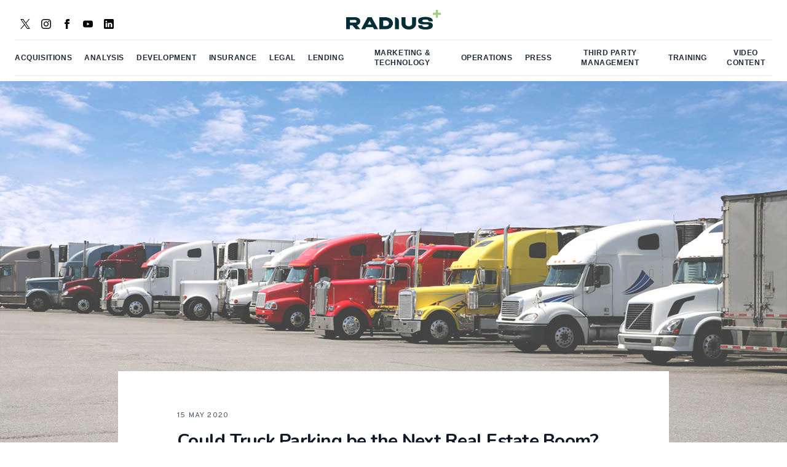

--- FILE ---
content_type: text/html
request_url: https://www.radiusplus.com/post/could-truck-parking-be-the-next-real-estate-boom/
body_size: 7949
content:
<!doctype html><html lang="en"><head><meta charset="UTF-8"><meta http-equiv="x-ua-compatible" content="ie=edge"><meta name="viewport" content="width=device-width,initial-scale=1"><title>Could Truck Parking be the Next Real Estate Boom? • Radius+</title><link rel="canonical" href="https://www.radiusplus.com/post/could-truck-parking-be-the-next-real-estate-boom/"><meta property="og:url" content="https://www.radiusplus.com/post/could-truck-parking-be-the-next-real-estate-boom/"><meta property="og:type" content="website"><meta property="og:title" content="Could Truck Parking be the Next Real Estate Boom? • Radius+"><meta property="og:description" content="Truck parking demand is rising with e-commerce growth. NTP grows secure, well-located lots to meet needs as space gets harder to find in key industrial markets."><meta property="og:image" content="https://www.radiusplus.comhttps://urt-public-assets.s3.amazonaws.com/contentful/truckparkingbethenextthing.jpg"><meta name="twitter:card" content="summary_large_image"><meta property="twitter:domain" content="radiusplus.com"><meta property="twitter:url" content="https://www.radiusplus.com/post/could-truck-parking-be-the-next-real-estate-boom/"><meta name="twitter:title" content="Could Truck Parking be the Next Real Estate Boom? • Radius+"><meta name="twitter:description" content="Truck parking demand is rising with e-commerce growth. NTP grows secure, well-located lots to meet needs as space gets harder to find in key industrial markets."><meta name="twitter:image" content="https://www.radiusplus.comhttps://urt-public-assets.s3.amazonaws.com/contentful/truckparkingbethenextthing.jpg"><meta name="description" content="Truck parking demand is rising with e-commerce growth. NTP grows secure, well-located lots to meet needs as space gets harder to find in key industrial markets."><meta name="robots" content="index, follow"><link rel="stylesheet" type="text/css" href="/static/css/style.css"><link rel="stylesheet" type="text/css" href="/static/css/prism-tomorrow.css"><script type="application/ld+json">{
        "@context": "https://schema.org",
        "@type": "Article",
        "headline": "Could Truck Parking be the Next Real Estate Boom?",
        "description": "Truck parking demand is rising with e-commerce growth. NTP grows secure, well-located lots to meet needs as space gets harder to find in key industrial markets.",
        "image": "https://www.radiusplus.comhttps://urt-public-assets.s3.amazonaws.com/contentful/truckparkingbethenextthing.jpg",
        "author": {
            "@type": "Person",
            "name": "The Radius+ Team"
        },
        "publisher": {
            "@type": "Organization",
            "name": "Radius+",
            "logo": {
            "@type": "ImageObject",
            "url": "https://www.radiusplus.com/static/img/radiusplus-logo.png"
            }
        },
        "datePublished": "Fri May 15 2020 00:00:00 GMT+0000 (Coordinated Universal Time)",
        "dateModified": "Fri May 15 2020 00:00:00 GMT+0000 (Coordinated Universal Time)",
        "mainEntityOfPage": {
            "@type": "WebPage",
            "@id": "https://www.radiusplus.com/post/could-truck-parking-be-the-next-real-estate-boom/"
        }
        }</script><link rel="icon" type="image/ico" href="/static/img/favicon-23.ico"><link rel="preconnect" href="https://fonts.gstatic.com"><link href="https://fonts.googleapis.com/css2?family=Nunito:wght@100;200;300;400;500;600;700&family=Source+Sans+Pro:wght@100;200;300;400;500;600;700&family=Fira+Sans+Condensed:wght@100;200;300;400;500;600;700&family=Playfair+Display:wght@100;200;300;400;500;600;700&family=Overpass:wght@200;300;400;600;700&display=swap" rel="stylesheet"></head><body class="font-sans text-gray-700 antialiased bg-white"><div class="relative bg-white"></div><div class="z-50 container max-w-7xl mx-auto px-6 grid grid-cols-3"><div class="flex items-center"><div class="h-full flex flex-col justify-end mb-6"><div class="flex flex-row"><div class="hidden md:flex"><a href="https://twitter.com/radius_plus" target="social" class="nav-menu-item whitespace-nowrap uppercase tracking-wider text-xs inline-flex items-center justify-center rounded-md px-2 py-1 border border-transparent hover:bg-gray-300"><img src="/static/img/x-white.svg" class="h-4 w-4" alt="social icons"> </a><a href="https://www.instagram.com/radiusplus/" target="social" class="nav-menu-item whitespace-nowrap uppercase tracking-wider text-xs inline-flex items-center justify-center rounded-md px-2 py-1 border border-transparent hover:bg-gray-300"><img src="/static/img/in.svg" class="h-4 w-4" alt="social icons"> </a><a href="https://www.facebook.com/radiusplusnyc" target="social" class="nav-menu-item whitespace-nowrap uppercase tracking-wider text-xs inline-flex items-center justify-center rounded-md px-2 py-1 border border-transparent hover:bg-gray-300"><img src="/static/img/fb.svg" class="h-4 w-4" alt="social icons"> </a><a href="https://www.youtube.com/channel/UCLmNmICmA9Se8-bQvkntxGQ" target="social" class="nav-menu-item whitespace-nowrap uppercase tracking-wider text-xs inline-flex items-center justify-center rounded-md px-2 py-1 border border-transparent hover:bg-gray-300"><img src="/static/img/yt.svg" class="h-4 w-4" alt="social icons"> </a><a href="https://www.linkedin.com/showcase/radius-plus/" target="social" class="nav-menu-item whitespace-nowrap uppercase tracking-wider text-xs inline-flex items-center justify-center rounded-md px-2 py-1 border border-transparent hover:bg-gray-300"><img src="/static/img/li.svg" class="h-4 w-4" alt="social icons"></a></div></div></div></div><div class="flex items-center justify-center"><div class="my-4 flex flex-col items-center"><a href="/blog/" class="text-gray-800 uppercase font-semibold text-3xl tracking-widest"><img class="h-8" src="/static/img/radius-blue.png" alt="radius logo"></a></div></div><div class="flex items-center justify-end"></div></div><div class="max-w-7xl mx-auto px-4 sm:px-6"><div class="flex justify-center items-center lg:border-b-2 border-t-2 border-gray-100 py-3 md:space-x-10"><nav class="hidden items-center lg:flex space-x-5"><a href="/category/acquisitions/" class="nav-menu-item text-center">Acquisitions </a><a href="/category/analysis/" class="nav-menu-item text-center">Analysis </a><a href="/category/development/" class="nav-menu-item text-center">Development </a><a href="/category/insurance/" class="nav-menu-item text-center">Insurance </a><a href="/category/legal/" class="nav-menu-item text-center">Legal </a><a href="/category/lending/" class="nav-menu-item text-center">Lending </a><a href="/category/marketing-and-technology/" class="nav-menu-item text-center">Marketing &amp; Technology </a><a href="/category/operations/" class="nav-menu-item text-center">Operations </a><a href="/category/press/" class="nav-menu-item text-center">Press </a><a href="/category/third-party-management/" class="nav-menu-item text-center">Third Party Management </a><a href="/category/training/" class="nav-menu-item text-center">Training </a><a href="/category/video-content/" class="nav-menu-item text-center">Video Content</a></nav></div></div><nav x-data="{ open: false }" class="bg-white lg:hidden"><div class="max-w-7xl mx-auto px-4 sm:px-6 lg:px-8"><div class="flex justify-between h-8"><div class="flex"><div class="-ml-2 mr-2 flex items-center lg:hidden"><button type="button" class="inline-flex items-center justify-center p-2 rounded-md text-gray-400 hover:text-gray-50000" aria-controls="mobile-menu" @click="open = !open" aria-expanded="false" x-bind:aria-expanded="open.toString()"><span class="sr-only">Open main menu</span> <svg x-state:on="Menu open" x-state:off="Menu closed" class="block h-6 w-6" :class="{ 'hidden': open, 'block': !(open) }" xmlns="http://www.w3.org/2000/svg" fill="none" viewBox="0 0 24 24" stroke="currentColor" aria-hidden="true"><path stroke-linecap="round" stroke-linejoin="round" stroke-width="2" d="M4 6h16M4 12h16M4 18h16"></path></svg> <svg x-state:on="Menu open" x-state:off="Menu closed" class="hidden h-6 w-6" :class="{ 'block': open, 'hidden': !(open) }" xmlns="http://www.w3.org/2000/svg" fill="none" viewBox="0 0 24 24" stroke="currentColor" aria-hidden="true"><path stroke-linecap="round" stroke-linejoin="round" stroke-width="2" d="M6 18L18 6M6 6l12 12"></path></svg></button></div></div></div></div><div class="absolute z-40 w-1/2 shadow-lg mx-6 rounded-b-xl bg-white lg:hidden" id="mobile-menu" x-show="open" style="display: none;"><div class="pt-2 pb-3 space-y-4"><div><a href="/" class="nav-menu-item text-gray-500 hover:text-gray-900 pl-3 pr-4 py-2 text-sm font-semibold">Home</a></div><div><a href="/category/acquisitions/" class="nav-menu-item text-gray-500 hover:text-gray-900 pl-3 pr-4 py-2 text-sm font-semibold">Acquisitions</a></div><div><a href="/category/analysis/" class="nav-menu-item text-gray-500 hover:text-gray-900 pl-3 pr-4 py-2 text-sm font-semibold">Analysis</a></div><div><a href="/category/development/" class="nav-menu-item text-gray-500 hover:text-gray-900 pl-3 pr-4 py-2 text-sm font-semibold">Development</a></div><div><a href="/category/insurance/" class="nav-menu-item text-gray-500 hover:text-gray-900 pl-3 pr-4 py-2 text-sm font-semibold">Insurance</a></div><div><a href="/category/legal/" class="nav-menu-item text-gray-500 hover:text-gray-900 pl-3 pr-4 py-2 text-sm font-semibold">Legal</a></div><div><a href="/category/lending/" class="nav-menu-item text-gray-500 hover:text-gray-900 pl-3 pr-4 py-2 text-sm font-semibold">Lending</a></div><div><a href="/category/marketing-and-technology/" class="nav-menu-item text-gray-500 hover:text-gray-900 pl-3 pr-4 py-2 text-sm font-semibold">Marketing &amp; Technology</a></div><div><a href="/category/operations/" class="nav-menu-item text-gray-500 hover:text-gray-900 pl-3 pr-4 py-2 text-sm font-semibold">Operations</a></div><div><a href="/category/press/" class="nav-menu-item text-gray-500 hover:text-gray-900 pl-3 pr-4 py-2 text-sm font-semibold">Press</a></div><div><a href="/category/third-party-management/" class="nav-menu-item text-gray-500 hover:text-gray-900 pl-3 pr-4 py-2 text-sm font-semibold">Third Party Management</a></div><div><a href="/category/training/" class="nav-menu-item text-gray-500 hover:text-gray-900 pl-3 pr-4 py-2 text-sm font-semibold">Training</a></div><div><a href="/category/video-content/" class="nav-menu-item text-gray-500 hover:text-gray-900 pl-3 pr-4 py-2 text-sm font-semibold">Video Content</a></div></div></div></nav><div class="relative h-[600px] mt-2"><img src="https://urt-public-assets.s3.amazonaws.com/contentful/truckparkingbethenextthing.jpg" alt="blog graphic" class="w-full h-full object-cover"></div><div class="max-w-4xl mx-auto bg-white py-12 px-12 lg:px-24 -mt-32 relative z-10"><p class="mt-4 uppercase tracking-widest text-xs text-gray-600">15 May 2020</p><h1 class="font-display-blog tracking-tight font-extrabold text-3xl md:text-3xl text-gray-900 mt-4">Could Truck Parking be the Next Real Estate Boom?</h1><div class="mt-8 flex flex-row mb-8"><div class="flex-none w-24 h-24"><a href="/author/the-radius+-team/"><img class="rounded-full" src="/static/img/new-r-logo.png" alt="author"></a></div><div class="ml-4 flex flex-col"><a href="/author/the-radius+-team/"><h2 class="font-bold text-lg tracking-tight">The Radius+ Team</h2></a><div></div><div class="mt-4 flex flex-row space-x-2"><a href="https://www.radiusplus.com" target="blank"><img src="/static/img/ff.svg" class="h-4 w-4" alt="url graphic"> </a><a href="https://www.linkedin.com/showcase/radius-plus/" target="blank"><img src="/static/img/li.svg" class="h-4 w-4" alt="linkedin logo"></a></div></div></div><h2></h2><h2></h2><div class="prose prose-sm sm:prose lg:prose-lg mt-6"><p>Article by <a href="https://www.bisnow.com/author/deirdra-funcheon-109533">Deirdra Funcheon</a> on <a href="https://www.bisnow.com/south-florida/news/economy/truck-parking-lot-miami-103123">Bisnow</a>.</p><p>According to the <a href="https://www.trucking.org/">American Trucking Associations</a>, there are 36 million commercial <a href="https://www.radiusplus.com/keyword/truck-parking/">trucks</a> on the road. And they all need somewhere to park. Demand has only been increasing with <a href="https://www.radiusplus.com/keyword/ecommerce/">e-commerce</a> booming, plus &quot;hours of service&quot; rules that force drivers to take breaks, enforced by technology that logs drivers' routes.</p><p>The Florida Department of Transportation has warned that overcrowding and overflow at existing <a href="https://www.radiusplus.com/keyword/truck-parking/">truck parking</a> spots sometimes leaves truck drivers parking on highway shoulders, or in random vacant lots. In a 2013 survey of nearly 4,000 truck drivers, 83% said it routinely took longer than 30 minutes to find parking. Thirty‐nine percent reported taking longer than an hour.</p><p>Cary Goldman, the Chicago-based founder of investment firm <a href="https://www.radiusplus.com/keyword/timber-hill-group/">Timber Hill Group</a>, has been in the <a href="https://www.radiusplus.com/keyword/industrial-real-estate/">industrial real estate</a> industry for more than 25 years, mostly with Sitex Group. As he saw cities boom with big-box stores with 36-foot clear heights, he knew there would be a growing need for well-located lots that were properly zoned and fenced for <a href="https://www.radiusplus.com/keyword/truck-parking/">truck parking</a>, with security.</p><p>While the <a href="https://www.radiusplus.com/keyword/industrial-real-estate/">industrial</a> market has been on a hot streak, most <a href="https://www.radiusplus.com/keyword/warehouse-facilities/">warehouse facilities</a> are designed for loading and unloading, with just a row of <a href="https://www.radiusplus.com/keyword/truck-parking/">truck parking</a> opposite the loading docks, Goldman said.</p><blockquote><p>&quot;That's not enough to accommodate off-road storage of trailers and trailers waiting to be loaded,&quot; he said.</p></blockquote><p>The <a href="https://www.radiusplus.com/keyword/truck-parking/">truck parking industry</a>, inasmuch as one exists, is a fragmented business, Goldman said, made up mostly of small, independent operators. For major industrial or <a href="https://www.radiusplus.com/keyword/supply-chain/">supply-chain</a> players like <a href="https://www.radiusplus.com/keyword/prologis/">Prologis</a>, &quot;operating a parking lot is not what they are set up to do yet.&quot;</p><p>With millions in backing from private equity investors, Goldman set out to amass a portfolio, buying properties in Texas, Illinois, Indiana and Atlanta.</p><p>Goldman set up <a href="https://www.radiusplus.com/keyword/national-truck-parking/">National Truck Parking</a>, a joint venture between his Timber Hill Group and Champion Realty Advisors LLC. In October, NTP acquired a 51-acre <a href="https://www.radiusplus.com/keyword/truck-parking/">truck</a> and trailer parking facility located at 15545 NW 122nd Ave. in Northwest Miami, near Miami International Airport and the Florida Turnpike. The seller was F and M Parking, the original developer of the property. The deal included 14 parcels for a little over $8.1M. It was an off-market deal brokered by Julio Diaz, who had relationships with both parties.</p><p>Though there's a separate market for by-the-hour parking lots and <a href="https://www.radiusplus.com/keyword/truck-parking/">truck stops</a> where drivers can sleep and shower, the Miami site is for <a href="https://www.radiusplus.com/keyword/truck-parking/">trucks</a> that are not in use — for drivers with local routes who need to park them every night, or for <a href="https://www.radiusplus.com/keyword/truck-parking/">trucks</a> to be stored while awaiting shipments, Goldman said. The site has 1,300 parking spots, 24-hour manned security, a fenced perimeter with electronic gate access and on-site property management. NTP intends to upgrade video surveillance and expand access to neighboring mechanic and tire services.</p><p>Goldman said just a few years ago, a typical 70-foot-by-11-foot parking spot for a tractor-trailer was $200 per month, now, it costs $300. His is 100% leased, though turnover is high, he said. Tenants are a mix of big companies — like JB Hunt, The Hub Group and Amazon — and independent owner/operators.</p><blockquote><p>&quot;We operate similar to a <a href="https://www.radiusplus.com/keyword/self-storage/">self-storage</a> model,&quot; Goldman said. &quot;Every space is like locker. The lease is a simple five-page license.&quot;</p></blockquote><p>Goldman wouldn't be surprised if a few years, he's converting his lots for fewer tractor-trailers and more Amazon sprinter vans handling last-mile runs. Then again, self-driving cars that never have to stop could put him out of business. That would still leave him 51 acres in a city where developers constantly complain they can't find development sites.</p><p>More likely, he said, he will get gobbled up by a company like <a href="https://www.radiusplus.com/keyword/prologis/">Prologis</a>, which would be fine by him.</p><blockquote><p>&quot;I'm ready to be eaten,&quot; he said.</p></blockquote><hr><p>Story: <a href="https://www.bisnow.com/south-florida/news/economy/truck-parking-lot-miami-103123">Deirdra Funcheon</a></p><p>Thumbnail: <a href="https://blog.uscargocontrol.com/smarter-truck-parking/">USCC</a></p></div></div><div class="border-t bg-gray-100 py-12 px-12 lg:px-24 relative z-10"><div class="max-w-4xl mx-auto"><div class="uppercase tracking-wide font-semibold text-sm mb-8 text-gray-900">Other Articles</div><div><div class="grid lg:gap-8 lg:grid-cols-2 pb-12 border-b mb-12"><div><div class="flex-shrink-0"><a href="/post/seven-self-storage-misconceptions-that-will-cost-you-dearly-if-you-are-not-prepared/?utm_source=article-other-articles"><img class="opacity-80 hover:opacity-100 duration-200 hover:rounded-lg w-full object-cover" src="https://urt-content.s3.amazonaws.com/graphics/7%20Self%20Storage%20Misconceptions%20that%20will%20cost%20you%20dearly%20/7%20Self%20Storage%20Misconceptions%20that%20will%20cost%20you%20dearly_blg%20.jpg" alt="stock blog image"></a></div></div><div class="flex flex-col mt-2 lg:mt-0"><div class="flex flex-row flex-wrap space-x-1 text-xs font-medium text-gray-800 uppercase tracking-wide"><span>latest</span> <span>•</span> <a href="/category/analysis/" class="items-center hover:underline">analysis</a></div><a href="/post/seven-self-storage-misconceptions-that-will-cost-you-dearly-if-you-are-not-prepared/?utm_source=article-other-articles" class="inline-block"></a> <a href="/post/seven-self-storage-misconceptions-that-will-cost-you-dearly-if-you-are-not-prepared/?utm_source=article-other-articles" class="block lg:mt-4 lg:flex-grow"><p class="text-2xl font-normal text-gray-900 tracking-tight">Seven Self Storage Misconceptions That Will Cost You Dearly If You Are Not Prepared</p><p class="mt-3 text-sm text-gray-500">7 self-storage myths that can wreck your deal: bad sites, bad design, delays, overruns, and weak lease-up. Learn what’s true so you avoid land mines and profit</p></a><div class="mt-2 lg:mt-6 flex items-center"><div><img class="w-10 h-10 rounded-full border-2 border-gray-400" src="/static/img/gb-sa.jpeg" alt="authors image"></div><div class="ml-2"><p class="text-sm font-medium text-gray-900"><a href="/post/seven-self-storage-misconceptions-that-will-cost-you-dearly-if-you-are-not-prepared/?utm_source=article-other-articles">Garrett Byrd</a></p><div class="flex space-x-1 text-sm text-gray-500"><time datetime="2020-03-16">13 Jan 2026 </time><span aria-hidden="true">&middot; </span><span>1 minute</span></div></div></div></div></div><div class="grid lg:gap-8 lg:grid-cols-2 pb-12 border-b mb-12"><div><div class="flex-shrink-0"><a href="/post/data-driven-growth-how-self-storage-businesses-can-leverage-analytics-for-smarter-operations/?utm_source=article-other-articles"><img class="opacity-80 hover:opacity-100 duration-200 hover:rounded-lg w-full object-cover" src="https://urt-content.s3.amazonaws.com/graphics/How%20Self-Storage%20Businesses%20Can%20Leverage%20Analytics%20for%20Smarter%20Operations/How%20Self-Storage%20Businesses%20Can%20Leverage%20Analytics%20for%20Smarter%20Operations_blg.jpg" alt="stock blog image"></a></div></div><div class="flex flex-col mt-2 lg:mt-0"><div class="flex flex-row flex-wrap space-x-1 text-xs font-medium text-gray-800 uppercase tracking-wide"><span>latest</span> <span>•</span> <a href="/category/analysis/" class="items-center hover:underline">analysis</a></div><a href="/post/data-driven-growth-how-self-storage-businesses-can-leverage-analytics-for-smarter-operations/?utm_source=article-other-articles" class="inline-block"></a> <a href="/post/data-driven-growth-how-self-storage-businesses-can-leverage-analytics-for-smarter-operations/?utm_source=article-other-articles" class="block lg:mt-4 lg:flex-grow"><p class="text-2xl font-normal text-gray-900 tracking-tight">Data-Driven Growth: How Self-Storage Businesses Can Leverage Analytics for Smarter Operations</p><p class="mt-3 text-sm text-gray-500">Data analytics helps self-storage operators boost pricing, occupancy, and forecasting, turning everyday information into smarter decisions and higher returns</p></a><div class="mt-2 lg:mt-6 flex items-center"><div><img class="w-10 h-10 rounded-full border-2 border-gray-400" src="/static/img/female-placeholder.jpeg" alt="authors image"></div><div class="ml-2"><p class="text-sm font-medium text-gray-900"><a href="/post/data-driven-growth-how-self-storage-businesses-can-leverage-analytics-for-smarter-operations/?utm_source=article-other-articles">Virginia Cooper</a></p><div class="flex space-x-1 text-sm text-gray-500"><time datetime="2020-03-16">07 Jan 2026 </time><span aria-hidden="true">&middot; </span><span>1 minute</span></div></div></div></div></div><div class="grid lg:gap-8 lg:grid-cols-2 pb-12 border-b mb-12"><div><div class="flex-shrink-0"><a href="/post/tulsa-multifamily-market-update-recovery-after-2023-supply-surge/?utm_source=article-other-articles"><img class="opacity-80 hover:opacity-100 duration-200 hover:rounded-lg w-full object-cover" src="/static/img/tulsa-multifamily-market-update-blg.jpg" alt="stock blog image"></a></div></div><div class="flex flex-col mt-2 lg:mt-0"><div class="flex flex-row flex-wrap space-x-1 text-xs font-medium text-gray-800 uppercase tracking-wide"><span>latest</span> <span>•</span> <a href="/category/analysis/" class="items-center hover:underline">analysis</a></div><a href="/post/tulsa-multifamily-market-update-recovery-after-2023-supply-surge/?utm_source=article-other-articles" class="inline-block"></a> <a href="/post/tulsa-multifamily-market-update-recovery-after-2023-supply-surge/?utm_source=article-other-articles" class="block lg:mt-4 lg:flex-grow"><p class="text-2xl font-normal text-gray-900 tracking-tight">Tulsa Multifamily Market Update: Recovery After 2023 Supply Surge</p><p class="mt-3 text-sm text-gray-500">Tulsa absorbed a 2023 supply surge thanks to strong aerospace and defense sectors. With minimal new development ahead, rental growth is rebounding</p></a><div class="mt-2 lg:mt-6 flex items-center"><div><img class="w-10 h-10 rounded-full border-2 border-gray-400" src="/static/img/j-mclean2.jpg" alt="authors image"></div><div class="ml-2"><p class="text-sm font-medium text-gray-900"><a href="/post/tulsa-multifamily-market-update-recovery-after-2023-supply-surge/?utm_source=article-other-articles">James McLean</a></p><div class="flex space-x-1 text-sm text-gray-500"><time datetime="2020-03-16">29 Dec 2025 </time><span aria-hidden="true">&middot; </span><span>1 minute</span></div></div></div></div></div><div class="grid lg:gap-8 lg:grid-cols-2 pb-12 border-b mb-12"><div><div class="flex-shrink-0"><a href="/post/winter-slowdowns-or-smart-opportunities-how-operators-can-leverage-december-demand-trends/?utm_source=article-other-articles"><img class="opacity-80 hover:opacity-100 duration-200 hover:rounded-lg w-full object-cover" src="/static/img/winter-slowdown.jpg" alt="stock blog image"></a></div></div><div class="flex flex-col mt-2 lg:mt-0"><div class="flex flex-row flex-wrap space-x-1 text-xs font-medium text-gray-800 uppercase tracking-wide"><span>latest</span> <span>•</span> <a href="/category/analysis/" class="items-center hover:underline">analysis</a> <span>•</span> <a href="/category/training/" class="items-center hover:underline">training</a></div><a href="/post/winter-slowdowns-or-smart-opportunities-how-operators-can-leverage-december-demand-trends/?utm_source=article-other-articles" class="inline-block"></a> <a href="/post/winter-slowdowns-or-smart-opportunities-how-operators-can-leverage-december-demand-trends/?utm_source=article-other-articles" class="block lg:mt-4 lg:flex-grow"><p class="text-2xl font-normal text-gray-900 tracking-tight">Winter Slowdowns or Smart Opportunities? How Operators Can Leverage December Demand Trends</p><p class="mt-3 text-sm text-gray-500">December isn&#39;t dead for self-storage, it&#39;s just different. Discover the hidden demand patterns and strategic moves that turn the slowest month into a win.</p></a><div class="mt-2 lg:mt-6 flex items-center"><div><img class="w-10 h-10 rounded-full border-2 border-gray-400" src="/static/img/alex-blog.jpeg" alt="authors image"></div><div class="ml-2"><p class="text-sm font-medium text-gray-900"><a href="/post/winter-slowdowns-or-smart-opportunities-how-operators-can-leverage-december-demand-trends/?utm_source=article-other-articles">Alexander Reams</a></p><div class="flex space-x-1 text-sm text-gray-500"><time datetime="2020-03-16">16 Dec 2025 </time><span aria-hidden="true">&middot; </span><span>1 minute</span></div></div></div></div></div><div class="grid lg:gap-8 lg:grid-cols-2 pb-12 border-b mb-12"><div><div class="flex-shrink-0"><a href="/post/richmond-va-storage-market-controlled-supply-fuels-rate-growth/?utm_source=article-other-articles"><img class="opacity-80 hover:opacity-100 duration-200 hover:rounded-lg w-full object-cover" src="/static/img/richmond-controlled-supply.jpg" alt="stock blog image"></a></div></div><div class="flex flex-col mt-2 lg:mt-0"><div class="flex flex-row flex-wrap space-x-1 text-xs font-medium text-gray-800 uppercase tracking-wide"><span>latest</span> <span>•</span> <a href="/category/analysis/" class="items-center hover:underline">analysis</a></div><a href="/post/richmond-va-storage-market-controlled-supply-fuels-rate-growth/?utm_source=article-other-articles" class="inline-block"></a> <a href="/post/richmond-va-storage-market-controlled-supply-fuels-rate-growth/?utm_source=article-other-articles" class="block lg:mt-4 lg:flex-grow"><p class="text-2xl font-normal text-gray-900 tracking-tight">Richmond VA Storage Market: Controlled Supply Fuels Rate Growth</p><p class="mt-3 text-sm text-gray-500">Richmond&#39;s measured supply growth and strong healthcare &amp; logistics sectors are driving healthy rental rate momentum. Here&#39;s what our team found.</p></a><div class="mt-2 lg:mt-6 flex items-center"><div><img class="w-10 h-10 rounded-full border-2 border-gray-400" src="/static/img/j-mclean2.jpg" alt="authors image"></div><div class="ml-2"><p class="text-sm font-medium text-gray-900"><a href="/post/richmond-va-storage-market-controlled-supply-fuels-rate-growth/?utm_source=article-other-articles">James McLean</a></p><div class="flex space-x-1 text-sm text-gray-500"><time datetime="2020-03-16">16 Dec 2025 </time><span aria-hidden="true">&middot; </span><span>1 minute</span></div></div></div></div></div></div></div></div><footer class="bg-gray-800" aria-labelledby="footer-heading"><h2 id="footer-heading" class="sr-only">Footer</h2><div class="max-w-7xl mx-auto py-12 px-4 sm:px-6 lg:py-24 -mb-56 lg:px-8"><div class="pb-8 xl:grid xl:grid-cols-5 xl:gap-8"><div class="grid grid-cols-2 gap-8 xl:col-span-4"><div class="md:grid md:grid-cols-2 md:gap-8"><div><ul class="mt-4 space-y-4"><li><a href="https://www.radiusplus.com/"><img width="154px" height="54px" viewbox="0 0 54 54" src="/static/img/radius-white.png" alt="Radius+ logo"></a></li></ul></div><div class="mt-12 md:mt-0"><h3 class="text-sm font-semibold text-[#A1CC84] my-text-black">Contact</h3><ul class="mt-4 space-y-4"><li><a href="mailto:hello@unionrealtime.com" class="text-base text-gray-300 hover:text-white my-text-regular">hello@unionrealtime.com</a></li><li><a href="tel: 6468144651" class="text-base text-gray-300 hover:text-white my-text-regular">646-814-4651</a></li><li><div class="text-base text-gray-300 my-text-regular">Union Realtime LLC<br>405 Lexington Avenue<br>9th Floor<br>New York<br>NY 10174</div></li></ul></div></div><div class="md:grid md:grid-cols-2 md:gap-8"><div><h3 class="text-sm font-semibold text-[#A1CC84] my-text-black">News</h3><ul class="mt-4 space-y-4"><li><a href="/blog/" target="_blank" class="text-base text-gray-300 hover:text-white my-text-regular">Blog</a></li></ul></div><div class="mt-12 md:mt-0"><h3 class="text-sm font-semibold text-[#A1CC84] my-text-black">legal</h3><ul class="mt-4 space-y-4"><li><a href="https://www.radiusplus.com/privacy/" target="_blank" class="text-base text-gray-300 hover:text-white my-text-regular">Privacy</a></li><li><a href="https://www.radiusplus.com/terms/" target="_blank" class="text-base text-gray-300 hover:text-white my-text-regular">Terms of Service</a></li></ul></div></div></div><div class="mt-12 xl:mt-0"><h3 class="text-sm font-semibold text-[#A1CC84] my-text-black">Socialise<ul class="mt-4 space-y-4"><li><div class="flex space-x-6 md:order-2"><a href="https://www.facebook.com/radiusplusnyc/?fref=mentions&__tn__=K-R/" target="_blank" class="text-gray-400 hover:text-gray-300"><span class="sr-only">Facebook</span> <img src="/static/img/facebook.svg" alt="Facebook"> </a><a href="https://www.instagram.com/radiusplus/" target="_blank" class="text-gray-400 hover:text-gray-300"><span class="sr-only">Instagram</span> <img src="/static/img/instagram.svg" alt="Instagram"> </a><a href="https://twitter.com/radius_plus?lang=en/" target="_blank" class="text-gray-400 hover:text-gray-300"><span class="sr-only">Twitter</span> <img src="/static/img/x.svg" alt="x"> </a><a href="https://www.linkedin.com/showcase/radius-plus/" class="text-gray-400 hover:text-gray-300"><span class="sr-only">LinkedIn</span> <img src="/static/img/linkedin.svg" alt="Linkedin"> </a><a href="https://www.youtube.com/c/Radius-self-storage/featured/" class="text-gray-400 hover:text-gray-300"><span class="sr-only">YouTube</span> <img src="/static/img/youtube.svg" alt="YouTube"></a></div></li></ul></h3></div></div><div class="border-t border-gray-700 pt-8 lg:flex lg:items-center lg:justify-between xl:mt-0"><div><h3 class="text-sm font-semibold text-gray-400 my-text-regular">Subscribe to our newsletter</h3><p class="mt-2 text-base text-gray-300 my-text-regular">The latest news, articles, and resources, sent to your inbox weekly.</p></div><form action="https://unionrealtime.us19.list-manage.com/subscribe/post?u=0723ed07cbfe2079bf3e541e1&amp;id=b5684c5d09&amp;f_id=003605e4f0" method="POST" class="mt-4 sm:flex sm:max-w-md lg:mt-0"><label for="email-address" class="sr-only">Email address</label><div style="display:none" class="mc-field-group input-group"><strong>What type of emails do you want to receive?</strong><ul><li><input type="checkbox" name="group[179825][1]" id="mce-group[179825]-179825-0" checked="checked"><label for="mce-group[179825]-179825-0">Product Updates</label></li><li><input type="checkbox" name="group[179825][2]" id="mce-group[179825]-179825-1" checked="checked"><label for="mce-group[179825]-179825-1">Newsletter</label></li><li><input type="checkbox" name="group[179825][4]" id="mce-group[179825]-179825-2" checked="checked"><label for="mce-group[179825]-179825-2">Marketing</label></li></ul></div><input type="email" name="EMAIL" id="email-address" autocomplete="email" required class="appearance-none min-w-0 w-full bg-white border border-transparent rounded-md py-2 px-4 text-base text-gray-900 placeholder-gray-500 focus:outline-none focus:ring-2 focus:ring-offset-2 focus:ring-offset-gray-800 focus:ring-white focus:border-white focus:placeholder-gray-400 sm:max-w-xs" placeholder="Enter your email"><div hidden=""><input type="hidden" name="tags" value="11088161,11088213"></div><div id="mce-responses" class="clear"><div class="response" id="mce-error-response" style="display: none;"></div><div class="response" id="mce-success-response" style="display: none;"></div></div><div class="mt-3 rounded-md sm:mt-0 sm:ml-3 sm:flex-shrink-0"><a href="/thank-you/"><button type="submit" class="w-full bg-[#A1CC84] border border-transparent rounded-md py-2 px-4 flex items-center justify-center text-base font-extrabold text-white hover:opacity-80 focus:outline-none focus:ring-2 focus:ring-offset-2 focus:ring-offset-gray-800">Subscribe</button></a></div></form></div><div class="mt-8 border-t border-gray-700 pt-8 md:flex md:items-center md:justify-between"><p class="mt-8 text-base text-gray-400 md:mt-0 md:order-1">&copy; Union Realtime LLC. All rights reserved.</p></div></div></footer><script src="/static/js/alpine.js"></script><script>window.intercomSettings = {
        app_id: "n0i8yk4j"
    };</script><script>// We pre-filled your app ID in the widget URL: 'https://widget.intercom.io/widget/n0i8yk4j'
    (function () { var w = window; var ic = w.Intercom; if (typeof ic === "function") { ic('reattach_activator'); ic('update', w.intercomSettings); } else { var d = document; var i = function () { i.c(arguments); }; i.q = []; i.c = function (args) { i.q.push(args); }; w.Intercom = i; var l = function () { var s = d.createElement('script'); s.type = 'text/javascript'; s.async = true; s.src = 'https://widget.intercom.io/widget/n0i8yk4j'; var x = d.getElementsByTagName('script')[0]; x.parentNode.insertBefore(s, x); }; if (w.attachEvent) { w.attachEvent('onload', l); } else { w.addEventListener('load', l, false); } } })();</script><script async defer="defer" src="https://sa.radiusplus.com/latest.js"></script><noscript><img src="https://sa.radiusplus.com/noscript.gif" alt="Simple Analytics tracking" referrerpolicy="no-referrer-when-downgrade"></noscript><script async src="https://www.googletagmanager.com/gtag/js?id=G-2YYRP5KBQK"></script><script>window.dataLayer = window.dataLayer || [];
  function gtag(){dataLayer.push(arguments);}
  gtag("js", new Date());
  gtag("config", "G-2YYRP5KBQK");</script><script>(function(w,d,s,l,i){w[l]=w[l]||[];w[l].push({'gtm.start':
  new Date().getTime(),event:'gtm.js'});var f=d.getElementsByTagName(s)[0],
  j=d.createElement(s),dl=l!='dataLayer'?'&l='+l:'';j.async=true;j.src=
  'https://www.googletagmanager.com/gtm.js?id='+i+dl;f.parentNode.insertBefore(j,f);
  })(window,document,'script','dataLayer','GTM-T46CN2Z');</script></body></html>

--- FILE ---
content_type: text/css
request_url: https://www.radiusplus.com/static/css/style.css
body_size: 10601
content:
@font-face{font-family:Alright v2 Normal Black;src:local("Alright v2 Normal Black"),url(/static/fonts/Alright-v2-Normal-Black.otf) format("opentype")}@font-face{font-family:Alright v2 Normal Regular;src:local("Alright v2 Normal Regular"),url(/static/fonts/Alright-v2-Normal-Regular.otf) format("opentype")}

/*! tailwindcss v2.2.19 | MIT License | https://tailwindcss.com*/

/*! modern-normalize v1.1.0 | MIT License | https://github.com/sindresorhus/modern-normalize */html{-moz-tab-size:4;-o-tab-size:4;tab-size:4;line-height:1.15;-webkit-text-size-adjust:100%}body{margin:0;font-family:system-ui,-apple-system,Segoe UI,Roboto,Helvetica,Arial,sans-serif,Apple Color Emoji,Segoe UI Emoji}hr{height:0;color:inherit}abbr[title]{-webkit-text-decoration:underline dotted;text-decoration:underline dotted}b,strong{font-weight:bolder}code,kbd,pre,samp{font-family:ui-monospace,SFMono-Regular,Consolas,Liberation Mono,Menlo,monospace;font-size:1em}small{font-size:80%}sub,sup{font-size:75%;line-height:0;position:relative;vertical-align:baseline}sub{bottom:-.25em}sup{top:-.5em}table{text-indent:0;border-color:inherit}button,input,optgroup,select,textarea{font-family:inherit;font-size:100%;line-height:1.15;margin:0}button,select{text-transform:none}[type=button],[type=reset],[type=submit],button{-webkit-appearance:button}::-moz-focus-inner{border-style:none;padding:0}:-moz-focusring{outline:1px dotted ButtonText}:-moz-ui-invalid{box-shadow:none}legend{padding:0}progress{vertical-align:baseline}::-webkit-inner-spin-button,::-webkit-outer-spin-button{height:auto}[type=search]{-webkit-appearance:textfield;outline-offset:-2px}::-webkit-search-decoration{-webkit-appearance:none}::-webkit-file-upload-button{-webkit-appearance:button;font:inherit}summary{display:list-item}blockquote,dd,dl,figure,h1,h2,h3,h4,h5,h6,hr,p,pre{margin:0}button{background-color:transparent;background-image:none}fieldset,ol,ul{margin:0;padding:0}ol,ul{list-style:none}html{font-family:Overpass,sans-serif;line-height:1.5}body{font-family:inherit;line-height:inherit}*,:after,:before{box-sizing:border-box;border:0 solid}hr{border-top-width:1px}img{border-style:solid}textarea{resize:vertical}input::-moz-placeholder, textarea::-moz-placeholder{opacity:1;color:#9ca3af}input::placeholder,textarea::placeholder{opacity:1;color:#9ca3af}[role=button],button{cursor:pointer}:-moz-focusring{outline:auto}table{border-collapse:collapse}h1,h2,h3,h4,h5,h6{font-size:inherit;font-weight:inherit}a{color:inherit;text-decoration:inherit}button,input,optgroup,select,textarea{padding:0;line-height:inherit;color:inherit}code,kbd,pre,samp{font-family:ui-monospace,SFMono-Regular,Menlo,Monaco,Consolas,Liberation Mono,Courier New,monospace}audio,canvas,embed,iframe,img,object,svg,video{display:block;vertical-align:middle}img,video{max-width:100%;height:auto}[hidden]{display:none}*,:after,:before{--tw-translate-x:0;--tw-translate-y:0;--tw-rotate:0;--tw-skew-x:0;--tw-skew-y:0;--tw-scale-x:1;--tw-scale-y:1;--tw-transform:translateX(var(--tw-translate-x)) translateY(var(--tw-translate-y)) rotate(var(--tw-rotate)) skewX(var(--tw-skew-x)) skewY(var(--tw-skew-y)) scaleX(var(--tw-scale-x)) scaleY(var(--tw-scale-y));--tw-border-opacity:1;border-color:rgba(229,231,235,var(--tw-border-opacity));--tw-ring-inset:var(--tw-empty,/*!*/ /*!*/);--tw-ring-offset-width:0px;--tw-ring-offset-color:#fff;--tw-ring-color:rgba(59,130,246,0.5);--tw-ring-offset-shadow:0 0 transparent;--tw-ring-shadow:0 0 transparent;--tw-shadow:0 0 transparent;--tw-blur:var(--tw-empty,/*!*/ /*!*/);--tw-brightness:var(--tw-empty,/*!*/ /*!*/);--tw-contrast:var(--tw-empty,/*!*/ /*!*/);--tw-grayscale:var(--tw-empty,/*!*/ /*!*/);--tw-hue-rotate:var(--tw-empty,/*!*/ /*!*/);--tw-invert:var(--tw-empty,/*!*/ /*!*/);--tw-saturate:var(--tw-empty,/*!*/ /*!*/);--tw-sepia:var(--tw-empty,/*!*/ /*!*/);--tw-drop-shadow:var(--tw-empty,/*!*/ /*!*/);--tw-filter:var(--tw-blur) var(--tw-brightness) var(--tw-contrast) var(--tw-grayscale) var(--tw-hue-rotate) var(--tw-invert) var(--tw-saturate) var(--tw-sepia) var(--tw-drop-shadow)}[multiple],[type=date],[type=datetime-local],[type=email],[type=month],[type=number],[type=password],[type=search],[type=tel],[type=text],[type=time],[type=url],[type=week],select,textarea{-webkit-appearance:none;-moz-appearance:none;appearance:none;background-color:#fff;border-color:#6b7280;border-width:1px;border-radius:0;padding:.5rem .75rem;font-size:1rem;line-height:1.5rem;--tw-shadow:0 0 transparent}[multiple]:focus,[type=date]:focus,[type=datetime-local]:focus,[type=email]:focus,[type=month]:focus,[type=number]:focus,[type=password]:focus,[type=search]:focus,[type=tel]:focus,[type=text]:focus,[type=time]:focus,[type=url]:focus,[type=week]:focus,select:focus,textarea:focus{outline:2px solid transparent;outline-offset:2px;--tw-ring-inset:var(--tw-empty,/*!*/ /*!*/);--tw-ring-offset-width:0px;--tw-ring-offset-color:#fff;--tw-ring-color:#2563eb;--tw-ring-offset-shadow:var(--tw-ring-inset) 0 0 0 var(--tw-ring-offset-width) var(--tw-ring-offset-color);--tw-ring-shadow:var(--tw-ring-inset) 0 0 0 calc(1px + var(--tw-ring-offset-width)) var(--tw-ring-color);box-shadow:var(--tw-ring-offset-shadow),var(--tw-ring-shadow),var(--tw-shadow);border-color:#2563eb}input::-moz-placeholder, textarea::-moz-placeholder{color:#6b7280;opacity:1}input::placeholder,textarea::placeholder{color:#6b7280;opacity:1}::-webkit-datetime-edit-fields-wrapper{padding:0}::-webkit-date-and-time-value{min-height:1.5em}select{background-image:url("data:image/svg+xml;charset=utf-8,%3Csvg xmlns='http://www.w3.org/2000/svg' fill='none' viewBox='0 0 20 20'%3E%3Cpath stroke='%236b7280' stroke-linecap='round' stroke-linejoin='round' stroke-width='1.5' d='M6 8l4 4 4-4'/%3E%3C/svg%3E");background-position:right .5rem center;background-repeat:no-repeat;background-size:1.5em 1.5em;padding-right:2.5rem;-webkit-print-color-adjust:exact;color-adjust:exact}[multiple]{background-image:none;background-position:0 0;background-repeat:unset;background-size:initial;padding-right:.75rem;-webkit-print-color-adjust:unset;color-adjust:unset}[type=checkbox],[type=radio]{-webkit-appearance:none;-moz-appearance:none;appearance:none;padding:0;-webkit-print-color-adjust:exact;color-adjust:exact;display:inline-block;vertical-align:middle;background-origin:border-box;-webkit-user-select:none;-moz-user-select:none;user-select:none;flex-shrink:0;height:1rem;width:1rem;color:#2563eb;background-color:#fff;border-color:#6b7280;border-width:1px;--tw-shadow:0 0 transparent}[type=checkbox]{border-radius:0}[type=radio]{border-radius:100%}[type=checkbox]:focus,[type=radio]:focus{outline:2px solid transparent;outline-offset:2px;--tw-ring-inset:var(--tw-empty,/*!*/ /*!*/);--tw-ring-offset-width:2px;--tw-ring-offset-color:#fff;--tw-ring-color:#2563eb;--tw-ring-offset-shadow:var(--tw-ring-inset) 0 0 0 var(--tw-ring-offset-width) var(--tw-ring-offset-color);--tw-ring-shadow:var(--tw-ring-inset) 0 0 0 calc(2px + var(--tw-ring-offset-width)) var(--tw-ring-color);box-shadow:var(--tw-ring-offset-shadow),var(--tw-ring-shadow),var(--tw-shadow)}[type=checkbox]:checked,[type=radio]:checked{border-color:transparent;background-color:currentColor;background-size:100% 100%;background-position:50%;background-repeat:no-repeat}[type=checkbox]:checked{background-image:url("data:image/svg+xml;charset=utf-8,%3Csvg viewBox='0 0 16 16' fill='%23fff' xmlns='http://www.w3.org/2000/svg'%3E%3Cpath d='M12.207 4.793a1 1 0 010 1.414l-5 5a1 1 0 01-1.414 0l-2-2a1 1 0 011.414-1.414L6.5 9.086l4.293-4.293a1 1 0 011.414 0z'/%3E%3C/svg%3E")}[type=radio]:checked{background-image:url("data:image/svg+xml;charset=utf-8,%3Csvg viewBox='0 0 16 16' fill='%23fff' xmlns='http://www.w3.org/2000/svg'%3E%3Ccircle cx='8' cy='8' r='3'/%3E%3C/svg%3E")}[type=checkbox]:checked:focus,[type=checkbox]:checked:hover,[type=radio]:checked:focus,[type=radio]:checked:hover{border-color:transparent;background-color:currentColor}[type=checkbox]:indeterminate{background-image:url("data:image/svg+xml;charset=utf-8,%3Csvg xmlns='http://www.w3.org/2000/svg' fill='none' viewBox='0 0 16 16'%3E%3Cpath stroke='%23fff' stroke-linecap='round' stroke-linejoin='round' stroke-width='2' d='M4 8h8'/%3E%3C/svg%3E");border-color:transparent;background-color:currentColor;background-size:100% 100%;background-position:50%;background-repeat:no-repeat}[type=checkbox]:indeterminate:focus,[type=checkbox]:indeterminate:hover{border-color:transparent;background-color:currentColor}[type=file]{background:unset;border-color:inherit;border-width:0;border-radius:0;padding:0;font-size:unset;line-height:inherit}[type=file]:focus{outline:1px auto -webkit-focus-ring-color}.container{width:100%}@media (min-width:640px){.container{max-width:640px}}@media (min-width:768px){.container{max-width:768px}}@media (min-width:1024px){.container{max-width:1024px}}@media (min-width:1280px){.container{max-width:1280px}}@media (min-width:1536px){.container{max-width:1536px}}.prose{color:#374151;max-width:65ch}.prose [class~=lead]{color:#4b5563;font-size:1.25em;line-height:1.6;margin-top:1.2em;margin-bottom:1.2em}.prose a{color:#111827;text-decoration:underline;font-weight:500}.prose strong{color:#111827;font-weight:600}.prose ol{counter-reset:list-counter;margin-top:1.25em;margin-bottom:1.25em}.prose ol>li{position:relative;counter-increment:list-counter;padding-left:1.75em}.prose ol>li:before{content:counter(list-counter) ".";position:absolute;font-weight:400;color:#6b7280;left:0}.prose ul>li{position:relative;padding-left:1.75em}.prose ul>li:before{content:"";position:absolute;background-color:#d1d5db;border-radius:50%;width:.375em;height:.375em;top:.6875em;left:.25em}.prose hr{border-color:#e5e7eb;border-top-width:1px;margin-top:3em;margin-bottom:3em}.prose blockquote{font-weight:500;font-style:italic;color:#111827;border-left-width:.25rem;border-left-color:#e5e7eb;quotes:"\201C""\201D""\2018""\2019";margin-top:1.6em;margin-bottom:1.6em;padding-left:1em}.prose blockquote p:first-of-type:before{content:open-quote}.prose blockquote p:last-of-type:after{content:close-quote}.prose h1{color:#111827;font-weight:800;font-size:2.25em;margin-top:0;margin-bottom:.8888889em;line-height:1.1111111}.prose h2{color:#111827;font-weight:700;font-size:1.5em;margin-top:2em;margin-bottom:1em;line-height:1.3333333}.prose h3{font-size:1.25em;margin-top:1.6em;margin-bottom:.6em;line-height:1.6}.prose h3,.prose h4{color:#111827;font-weight:600}.prose h4{margin-top:1.5em;margin-bottom:.5em;line-height:1.5}.prose figure figcaption{color:#6b7280;font-size:.875em;line-height:1.4285714;margin-top:.8571429em}.prose code{color:#111827;font-weight:600;font-size:.875em}.prose code:after,.prose code:before{content:"`"}.prose a code{color:#111827}.prose pre{color:#e5e7eb;background-color:#1f2937;overflow-x:auto;font-size:.875em;line-height:1.7142857;margin-top:1.7142857em;margin-bottom:1.7142857em;border-radius:.375rem;padding:.8571429em 1.1428571em}.prose pre code{background-color:transparent;border-width:0;border-radius:0;padding:0;font-weight:400;color:inherit;font-size:inherit;font-family:inherit;line-height:inherit}.prose pre code:after,.prose pre code:before{content:""}.prose table{width:100%;table-layout:auto;text-align:left;margin-top:2em;margin-bottom:2em;font-size:.875em;line-height:1.7142857}.prose thead{color:#111827;font-weight:600;border-bottom-width:1px;border-bottom-color:#d1d5db}.prose thead th{vertical-align:bottom;padding-right:.5714286em;padding-bottom:.5714286em;padding-left:.5714286em}.prose tbody tr{border-bottom-width:1px;border-bottom-color:#e5e7eb}.prose tbody tr:last-child{border-bottom-width:0}.prose tbody td{vertical-align:top;padding:.5714286em}.prose{font-size:1rem;line-height:1.75}.prose p{margin-top:1.25em;margin-bottom:1.25em}.prose figure,.prose img,.prose video{margin-top:2em;margin-bottom:2em}.prose figure>*{margin-top:0;margin-bottom:0}.prose h2 code{font-size:.875em}.prose h3 code{font-size:.9em}.prose ul{margin-top:1.25em;margin-bottom:1.25em}.prose li{margin-top:.5em;margin-bottom:.5em}.prose>ul>li p{margin-top:.75em;margin-bottom:.75em}.prose>ul>li>:first-child{margin-top:1.25em}.prose>ul>li>:last-child{margin-bottom:1.25em}.prose>ol>li>:first-child{margin-top:1.25em}.prose>ol>li>:last-child{margin-bottom:1.25em}.prose ol ol,.prose ol ul,.prose ul ol,.prose ul ul{margin-top:.75em;margin-bottom:.75em}.prose h2+*,.prose h3+*,.prose h4+*,.prose hr+*{margin-top:0}.prose thead th:first-child{padding-left:0}.prose thead th:last-child{padding-right:0}.prose tbody td:first-child{padding-left:0}.prose tbody td:last-child{padding-right:0}.prose>:first-child{margin-top:0}.prose>:last-child{margin-bottom:0}.prose-sm{font-size:.875rem;line-height:1.7142857}.prose-sm p{margin-top:1.1428571em;margin-bottom:1.1428571em}.prose-sm [class~=lead]{font-size:1.2857143em;line-height:1.5555556;margin-top:.8888889em;margin-bottom:.8888889em}.prose-sm blockquote{margin-top:1.3333333em;margin-bottom:1.3333333em;padding-left:1.1111111em}.prose-sm h1{font-size:2.1428571em;margin-top:0;margin-bottom:.8em;line-height:1.2}.prose-sm h2{font-size:1.4285714em;margin-top:1.6em;margin-bottom:.8em;line-height:1.4}.prose-sm h3{font-size:1.2857143em;margin-top:1.5555556em;margin-bottom:.4444444em;line-height:1.5555556}.prose-sm h4{margin-top:1.4285714em;margin-bottom:.5714286em;line-height:1.4285714}.prose-sm figure,.prose-sm img,.prose-sm video{margin-top:1.7142857em;margin-bottom:1.7142857em}.prose-sm figure>*{margin-top:0;margin-bottom:0}.prose-sm figure figcaption{font-size:.8571429em;line-height:1.3333333;margin-top:.6666667em}.prose-sm code{font-size:.8571429em}.prose-sm h2 code{font-size:.9em}.prose-sm h3 code{font-size:.8888889em}.prose-sm pre{font-size:.8571429em;line-height:1.6666667;margin-top:1.6666667em;margin-bottom:1.6666667em;border-radius:.25rem;padding:.6666667em 1em}.prose-sm ol,.prose-sm ul{margin-top:1.1428571em;margin-bottom:1.1428571em}.prose-sm li{margin-top:.2857143em;margin-bottom:.2857143em}.prose-sm ol>li{padding-left:1.5714286em}.prose-sm ol>li:before{left:0}.prose-sm ul>li{padding-left:1.5714286em}.prose-sm ul>li:before{height:.3571429em;width:.3571429em;top:.67857em;left:.2142857em}.prose-sm>ul>li p{margin-top:.5714286em;margin-bottom:.5714286em}.prose-sm>ul>li>:first-child{margin-top:1.1428571em}.prose-sm>ul>li>:last-child{margin-bottom:1.1428571em}.prose-sm>ol>li>:first-child{margin-top:1.1428571em}.prose-sm>ol>li>:last-child{margin-bottom:1.1428571em}.prose-sm ol ol,.prose-sm ol ul,.prose-sm ul ol,.prose-sm ul ul{margin-top:.5714286em;margin-bottom:.5714286em}.prose-sm hr{margin-top:2.8571429em;margin-bottom:2.8571429em}.prose-sm h2+*,.prose-sm h3+*,.prose-sm h4+*,.prose-sm hr+*{margin-top:0}.prose-sm table{font-size:.8571429em;line-height:1.5}.prose-sm thead th{padding-right:1em;padding-bottom:.6666667em;padding-left:1em}.prose-sm thead th:first-child{padding-left:0}.prose-sm thead th:last-child{padding-right:0}.prose-sm tbody td{padding:.6666667em 1em}.prose-sm tbody td:first-child{padding-left:0}.prose-sm tbody td:last-child{padding-right:0}.prose-sm>:first-child{margin-top:0}.prose-sm>:last-child{margin-bottom:0}.prose-indigo a,.prose-indigo a code{color:#4f46e5}.nav-menu-item{font-family:-apple-system,BlinkMacSystemFont,Segoe UI,Roboto,Oxygen-Sans,Ubuntu,Cantarell,Helvetica Neue,sans-serif;font-size:.75rem;line-height:1rem;font-weight:700;text-transform:uppercase;letter-spacing:.05em;--tw-text-opacity:1;color:rgba(31,41,55,var(--tw-text-opacity))}.nav-menu-item:hover{--tw-text-opacity:1;color:rgba(156,163,175,var(--tw-text-opacity));transition-duration:.2s}.sr-only{position:absolute;width:1px;height:1px;padding:0;margin:-1px;overflow:hidden;clip:rect(0,0,0,0);white-space:nowrap;border-width:0}.pointer-events-none{pointer-events:none}.absolute{position:absolute}.relative{position:relative}.inset-0{top:0;bottom:0}.inset-0,.inset-x-0{right:0;left:0}.bottom-2{bottom:.5rem}.left-2{left:.5rem}.-top-40{top:-10rem}.left-\[calc\(50\%-11rem\)\]{left:calc(50% - 11rem)}.left-1\/2{left:50%}.right-0{right:0}.top-0{top:0}.top-4{top:1rem}.bottom-0{bottom:0}.left-0{left:0}.left-1{left:.25rem}.top-1{top:.25rem}.top-2{top:.5rem}.right-2{right:.5rem}.isolate{isolation:isolate}.z-0{z-index:0}.z-10{z-index:10}.z-50{z-index:50}.z-40{z-index:40}.order-1{order:1}.order-2{order:2}.col-span-1{grid-column:span 1/span 1}.col-span-3{grid-column:span 3/span 3}.col-span-2{grid-column:span 2/span 2}.col-start-2{grid-column-start:2}.col-end-1{grid-column-end:1}.row-span-2{grid-row:span 2/span 2}.m-0{margin:0}.-m-2{margin:-.5rem}.-m-3{margin:-.75rem}.mx-auto{margin-left:auto;margin-right:auto}.my-2{margin-top:.5rem;margin-bottom:.5rem}.my-12{margin-top:3rem;margin-bottom:3rem}.my-6{margin-top:1.5rem;margin-bottom:1.5rem}.my-3{margin-top:.75rem;margin-bottom:.75rem}.mx-4{margin-left:1rem;margin-right:1rem}.my-10{margin-top:2.5rem;margin-bottom:2.5rem}.mx-2{margin-left:.5rem;margin-right:.5rem}.my-8{margin-top:2rem;margin-bottom:2rem}.my-4{margin-top:1rem;margin-bottom:1rem}.mx-6{margin-left:1.5rem;margin-right:1.5rem}.-my-2{margin-top:-.5rem;margin-bottom:-.5rem}.mb-12{margin-bottom:3rem}.mb-6{margin-bottom:1.5rem}.mb-8{margin-bottom:2rem}.mt-6{margin-top:1.5rem}.mb-4{margin-bottom:1rem}.mb-1{margin-bottom:.25rem}.mb-2{margin-bottom:.5rem}.mt-4{margin-top:1rem}.mt-10{margin-top:2.5rem}.ml-2{margin-left:.5rem}.mt-12{margin-top:3rem}.mr-2{margin-right:.5rem}.mt-2{margin-top:.5rem}.ml-4{margin-left:1rem}.mt-8{margin-top:2rem}.ml-16{margin-left:4rem}.mt-1{margin-top:.25rem}.-ml-24{margin-left:-6rem}.-mt-6{margin-top:-1.5rem}.mr-1{margin-right:.25rem}.mr-4{margin-right:1rem}.mt-3{margin-top:.75rem}.ml-6{margin-left:1.5rem}.ml-3{margin-left:.75rem}.mt-\[-1rem\]{margin-top:-1rem}.-mt-1{margin-top:-.25rem}.mb-10{margin-bottom:2.5rem}.mt-16{margin-top:4rem}.mt-auto{margin-top:auto}.mt-5{margin-top:1.25rem}.-mt-32{margin-top:-8rem}.mt-0\.5{margin-top:.125rem}.mt-0{margin-top:0}.-mb-56{margin-bottom:-14rem}.-ml-1{margin-left:-.25rem}.mr-3{margin-right:.75rem}.-mr-2{margin-right:-.5rem}.ml-1{margin-left:.25rem}.-ml-2{margin-left:-.5rem}.-ml-4{margin-left:-1rem}.block{display:block}.inline-block{display:inline-block}.flex{display:flex}.inline-flex{display:inline-flex}.table{display:table}.flow-root{display:flow-root}.grid{display:grid}.hidden{display:none}.h-auto{height:auto}.h-16{height:4rem}.h-32{height:8rem}.h-\[500px\]{height:500px}.h-\[350px\]{height:350px}.h-24{height:6rem}.h-4{height:1rem}.h-full{height:100%}.h-20{height:5rem}.h-8{height:2rem}.h-12{height:3rem}.h-10{height:2.5rem}.h-7{height:1.75rem}.h-2{height:.5rem}.h-1\/3{height:33.333333%}.h-48{height:12rem}.h-6{height:1.5rem}.h-5{height:1.25rem}.h-64{height:16rem}.h-96{height:24rem}.h-52{height:13rem}.h-\[600px\]{height:600px}.h-28{height:7rem}.h-3{height:.75rem}.max-h-full{max-height:100%}.max-h-96{max-height:24rem}.max-h-12{max-height:3rem}.min-h-\[600px\]{min-height:600px}.min-h-screen{min-height:100vh}.w-full{width:100%}.w-16{width:4rem}.w-24{width:6rem}.w-4{width:1rem}.w-32{width:8rem}.w-3\/4{width:75%}.w-6{width:1.5rem}.w-\[36\.125rem\]{width:36.125rem}.w-\[50\.0625rem\]{width:50.0625rem}.w-\[300px\]{width:300px}.w-20{width:5rem}.w-8{width:2rem}.w-12{width:3rem}.w-10{width:2.5rem}.w-2{width:.5rem}.w-1\/2{width:50%}.w-5{width:1.25rem}.w-auto{width:auto}.w-28{width:7rem}.w-3{width:.75rem}.w-96{width:24rem}.w-screen{width:100vw}.w-48{width:12rem}.min-w-0{min-width:0}.max-w-lg{max-width:32rem}.max-w-\[1080px\]{max-width:1080px}.max-w-full{max-width:100%}.max-w-7xl{max-width:80rem}.max-w-4xl{max-width:56rem}.max-w-2xl{max-width:42rem}.max-w-md{max-width:28rem}.max-w-\[80rem\]{max-width:80rem}.max-w-xl{max-width:36rem}.max-w-\[60rem\]{max-width:60rem}.max-w-3xl{max-width:48rem}.max-w-\[38rem\]{max-width:38rem}.max-w-\[150px\]{max-width:150px}.max-w-5xl{max-width:64rem}.max-w-sm{max-width:24rem}.max-w-6xl{max-width:72rem}.max-w-max{max-width:-moz-max-content;max-width:max-content}.max-w-prose{max-width:65ch}.max-w-xs{max-width:20rem}.flex-none{flex:none}.flex-1{flex:1 1 0%}.flex-shrink-0{flex-shrink:0}.flex-grow{flex-grow:1}.origin-top-right{transform-origin:top right}.-translate-x-1\/2{--tw-translate-x:-50%}.-translate-x-1\/2,.translate-x-6{transform:var(--tw-transform)}.translate-x-6{--tw-translate-x:1.5rem}.translate-y-6{--tw-translate-y:1.5rem}.translate-y-1,.translate-y-6{transform:var(--tw-transform)}.translate-y-1{--tw-translate-y:0.25rem}.translate-y-0{--tw-translate-y:0px}.rotate-12,.translate-y-0{transform:var(--tw-transform)}.rotate-12{--tw-rotate:12deg}.rotate-\[30deg\]{--tw-rotate:30deg}.-rotate-180,.rotate-\[30deg\]{transform:var(--tw-transform)}.-rotate-180{--tw-rotate:-180deg}.rotate-0{--tw-rotate:0deg}.rotate-0,.scale-95{transform:var(--tw-transform)}.scale-95{--tw-scale-x:.95;--tw-scale-y:.95}.scale-100{--tw-scale-x:1;--tw-scale-y:1}.scale-100,.transform{transform:var(--tw-transform)}.transform-gpu{--tw-transform:translate3d(var(--tw-translate-x),var(--tw-translate-y),0) rotate(var(--tw-rotate)) skewX(var(--tw-skew-x)) skewY(var(--tw-skew-y)) scaleX(var(--tw-scale-x)) scaleY(var(--tw-scale-y))}.cursor-pointer{cursor:pointer}.list-disc{list-style-type:disc}.appearance-none{-webkit-appearance:none;-moz-appearance:none;appearance:none}.grid-cols-1{grid-template-columns:repeat(1,minmax(0,1fr))}.grid-cols-2{grid-template-columns:repeat(2,minmax(0,1fr))}.grid-cols-4{grid-template-columns:repeat(4,minmax(0,1fr))}.grid-cols-3{grid-template-columns:repeat(3,minmax(0,1fr))}.grid-rows-3{grid-template-rows:repeat(3,minmax(0,1fr))}.flex-row{flex-direction:row}.flex-col{flex-direction:column}.flex-wrap{flex-wrap:wrap}.place-items-center{place-items:center}.items-start{align-items:flex-start}.items-center{align-items:center}.justify-start{justify-content:flex-start}.justify-end{justify-content:flex-end}.justify-center{justify-content:center}.justify-between{justify-content:space-between}.gap-8{gap:2rem}.gap-6{gap:1.5rem}.gap-0{gap:0}.gap-12{gap:3rem}.gap-10{gap:2.5rem}.gap-20{gap:5rem}.gap-2{gap:.5rem}.gap-5{gap:1.25rem}.gap-4{gap:1rem}.gap-x-6{-moz-column-gap:1.5rem;column-gap:1.5rem}.gap-x-14{-moz-column-gap:3.5rem;column-gap:3.5rem}.gap-x-8{-moz-column-gap:2rem;column-gap:2rem}.gap-y-10{row-gap:2.5rem}.gap-y-0{row-gap:0}.gap-y-16{row-gap:4rem}.gap-y-8{row-gap:2rem}.gap-y-4{row-gap:1rem}.space-y-3>:not([hidden])~:not([hidden]){--tw-space-y-reverse:0;margin-top:calc(0.75rem*(1 - var(--tw-space-y-reverse)));margin-bottom:calc(0.75rem*var(--tw-space-y-reverse))}.space-y-12>:not([hidden])~:not([hidden]){--tw-space-y-reverse:0;margin-top:calc(3rem*(1 - var(--tw-space-y-reverse)));margin-bottom:calc(3rem*var(--tw-space-y-reverse))}.space-x-4>:not([hidden])~:not([hidden]){--tw-space-x-reverse:0;margin-right:calc(1rem*var(--tw-space-x-reverse));margin-left:calc(1rem*(1 - var(--tw-space-x-reverse)))}.space-y-2>:not([hidden])~:not([hidden]){--tw-space-y-reverse:0;margin-top:calc(0.5rem*(1 - var(--tw-space-y-reverse)));margin-bottom:calc(0.5rem*var(--tw-space-y-reverse))}.space-y-4>:not([hidden])~:not([hidden]){--tw-space-y-reverse:0;margin-top:calc(1rem*(1 - var(--tw-space-y-reverse)));margin-bottom:calc(1rem*var(--tw-space-y-reverse))}.space-y-6>:not([hidden])~:not([hidden]){--tw-space-y-reverse:0;margin-top:calc(1.5rem*(1 - var(--tw-space-y-reverse)));margin-bottom:calc(1.5rem*var(--tw-space-y-reverse))}.space-y-10>:not([hidden])~:not([hidden]){--tw-space-y-reverse:0;margin-top:calc(2.5rem*(1 - var(--tw-space-y-reverse)));margin-bottom:calc(2.5rem*var(--tw-space-y-reverse))}.space-y-8>:not([hidden])~:not([hidden]){--tw-space-y-reverse:0;margin-top:calc(2rem*(1 - var(--tw-space-y-reverse)));margin-bottom:calc(2rem*var(--tw-space-y-reverse))}.space-x-2>:not([hidden])~:not([hidden]){--tw-space-x-reverse:0;margin-right:calc(0.5rem*var(--tw-space-x-reverse));margin-left:calc(0.5rem*(1 - var(--tw-space-x-reverse)))}.space-x-1>:not([hidden])~:not([hidden]){--tw-space-x-reverse:0;margin-right:calc(0.25rem*var(--tw-space-x-reverse));margin-left:calc(0.25rem*(1 - var(--tw-space-x-reverse)))}.space-x-6>:not([hidden])~:not([hidden]){--tw-space-x-reverse:0;margin-right:calc(1.5rem*var(--tw-space-x-reverse));margin-left:calc(1.5rem*(1 - var(--tw-space-x-reverse)))}.space-x-5>:not([hidden])~:not([hidden]){--tw-space-x-reverse:0;margin-right:calc(1.25rem*var(--tw-space-x-reverse));margin-left:calc(1.25rem*(1 - var(--tw-space-x-reverse)))}.space-x-10>:not([hidden])~:not([hidden]){--tw-space-x-reverse:0;margin-right:calc(2.5rem*var(--tw-space-x-reverse));margin-left:calc(2.5rem*(1 - var(--tw-space-x-reverse)))}.divide-y>:not([hidden])~:not([hidden]){--tw-divide-y-reverse:0;border-top-width:calc(1px*(1 - var(--tw-divide-y-reverse)));border-bottom-width:calc(1px*var(--tw-divide-y-reverse))}.divide-y-2>:not([hidden])~:not([hidden]){--tw-divide-y-reverse:0;border-top-width:calc(2px*(1 - var(--tw-divide-y-reverse)));border-bottom-width:calc(2px*var(--tw-divide-y-reverse))}.divide-\[\#000000\]>:not([hidden])~:not([hidden]),.divide-black>:not([hidden])~:not([hidden]){--tw-divide-opacity:1;border-color:rgba(0,0,0,var(--tw-divide-opacity))}.divide-gray-200>:not([hidden])~:not([hidden]){--tw-divide-opacity:1;border-color:rgba(229,231,235,var(--tw-divide-opacity))}.divide-gray-50>:not([hidden])~:not([hidden]){--tw-divide-opacity:1;border-color:rgba(249,250,251,var(--tw-divide-opacity))}.overflow-auto{overflow:auto}.overflow-hidden{overflow:hidden}.whitespace-nowrap{white-space:nowrap}.rounded-full{border-radius:9999px}.rounded-lg{border-radius:.5rem}.rounded-2xl{border-radius:1rem}.rounded-md{border-radius:.375rem}.rounded-xl{border-radius:.75rem}.rounded-3xl{border-radius:1.5rem}.rounded-none{border-radius:0}.rounded-t-lg{border-top-left-radius:.5rem;border-top-right-radius:.5rem}.rounded-t-2xl{border-top-left-radius:1rem;border-top-right-radius:1rem}.rounded-t-xl{border-top-left-radius:.75rem;border-top-right-radius:.75rem}.rounded-b-xl{border-bottom-right-radius:.75rem;border-bottom-left-radius:.75rem}.rounded-tr-lg{border-top-right-radius:.5rem}.border-4{border-width:4px}.border{border-width:1px}.border-2{border-width:2px}.border-b{border-bottom-width:1px}.border-t{border-top-width:1px}.border-b-4{border-bottom-width:4px}.border-r-2{border-right-width:2px}.border-t-2{border-top-width:2px}.border-dotted{border-style:dotted}.border-none{border-style:none}.border-\[\#558476\]{--tw-border-opacity:1;border-color:rgba(85,132,118,var(--tw-border-opacity))}.border-gray-300{--tw-border-opacity:1;border-color:rgba(209,213,219,var(--tw-border-opacity))}.border-transparent{border-color:transparent}.border-black{--tw-border-opacity:1;border-color:rgba(0,0,0,var(--tw-border-opacity))}.border-gray-400{--tw-border-opacity:1;border-color:rgba(156,163,175,var(--tw-border-opacity))}.border-yellow-800{--tw-border-opacity:1;border-color:rgba(146,64,14,var(--tw-border-opacity))}.border-\[\#A1D88B\]{--tw-border-opacity:1;border-color:rgba(161,216,139,var(--tw-border-opacity))}.border-white{--tw-border-opacity:1;border-color:rgba(255,255,255,var(--tw-border-opacity))}.border-gray-700{--tw-border-opacity:1;border-color:rgba(55,65,81,var(--tw-border-opacity))}.border-gray-100{--tw-border-opacity:1;border-color:rgba(243,244,246,var(--tw-border-opacity))}.bg-white{--tw-bg-opacity:1;background-color:rgba(255,255,255,var(--tw-bg-opacity))}.bg-\[\#031f25\]{--tw-bg-opacity:1;background-color:rgba(3,31,37,var(--tw-bg-opacity))}.bg-\[\#FF8037\]{--tw-bg-opacity:1;background-color:rgba(255,128,55,var(--tw-bg-opacity))}.bg-\[\#f3f3f3\]{--tw-bg-opacity:1;background-color:rgba(243,243,243,var(--tw-bg-opacity))}.bg-indigo-600{--tw-bg-opacity:1;background-color:rgba(79,70,229,var(--tw-bg-opacity))}.bg-gray-100{--tw-bg-opacity:1;background-color:rgba(243,244,246,var(--tw-bg-opacity))}.bg-yellow-800{--tw-bg-opacity:1;background-color:rgba(146,64,14,var(--tw-bg-opacity))}.bg-gray-50{--tw-bg-opacity:1;background-color:rgba(249,250,251,var(--tw-bg-opacity))}.bg-\[\#A1CC84\]{--tw-bg-opacity:1;background-color:rgba(161,204,132,var(--tw-bg-opacity))}.bg-\[\#002D36\]{--tw-bg-opacity:1;background-color:rgba(0,45,54,var(--tw-bg-opacity))}.bg-\[\#548575\]{--tw-bg-opacity:1;background-color:rgba(84,133,117,var(--tw-bg-opacity))}.bg-\[\#558476\]{--tw-bg-opacity:1;background-color:rgba(85,132,118,var(--tw-bg-opacity))}.bg-gray-900\/5{background-color:rgba(17,24,39,.05)}.bg-gray-900{--tw-bg-opacity:1;background-color:rgba(17,24,39,var(--tw-bg-opacity))}.bg-gray-200{--tw-bg-opacity:1;background-color:rgba(229,231,235,var(--tw-bg-opacity))}.bg-\[\#A1D88B\]{--tw-bg-opacity:1;background-color:rgba(161,216,139,var(--tw-bg-opacity))}.bg-\[\#F3F3F3\]{--tw-bg-opacity:1;background-color:rgba(243,243,243,var(--tw-bg-opacity))}.bg-gray-800{--tw-bg-opacity:1;background-color:rgba(31,41,55,var(--tw-bg-opacity))}.bg-gradient-to-r{background-image:linear-gradient(90deg,var(--tw-gradient-stops))}.bg-gradient-to-tr{background-image:linear-gradient(to top right,var(--tw-gradient-stops))}.from-gray-500{--tw-gradient-from:#6b7280;--tw-gradient-stops:var(--tw-gradient-from),var(--tw-gradient-to,rgba(107,114,128,0))}.from-\[\#ff80b5\]{--tw-gradient-from:#ff80b5;--tw-gradient-stops:var(--tw-gradient-from),var(--tw-gradient-to,rgba(255,128,181,0))}.to-gray-400{--tw-gradient-to:#9ca3af}.to-\[\#9089fc\]{--tw-gradient-to:#9089fc}.object-contain{-o-object-fit:contain;object-fit:contain}.object-cover{-o-object-fit:cover;object-fit:cover}.object-center{-o-object-position:center;object-position:center}.object-left-top{-o-object-position:left top;object-position:left top}.p-6{padding:1.5rem}.p-12{padding:3rem}.p-4{padding:1rem}.p-8{padding:2rem}.p-2{padding:.5rem}.p-3{padding:.75rem}.py-12{padding-top:3rem;padding-bottom:3rem}.px-6{padding-left:1.5rem;padding-right:1.5rem}.py-16{padding-top:4rem;padding-bottom:4rem}.px-8{padding-left:2rem;padding-right:2rem}.py-4{padding-top:1rem;padding-bottom:1rem}.py-20{padding-top:5rem;padding-bottom:5rem}.py-8{padding-top:2rem;padding-bottom:2rem}.px-3\.5{padding-left:.875rem;padding-right:.875rem}.py-2\.5{padding-top:.625rem;padding-bottom:.625rem}.px-3{padding-left:.75rem;padding-right:.75rem}.py-2{padding-top:.5rem;padding-bottom:.5rem}.px-4{padding-left:1rem;padding-right:1rem}.py-24{padding-top:6rem;padding-bottom:6rem}.px-14{padding-left:3.5rem;padding-right:3.5rem}.py-5{padding-top:1.25rem;padding-bottom:1.25rem}.px-20{padding-left:5rem;padding-right:5rem}.px-10{padding-left:2.5rem;padding-right:2.5rem}.py-3{padding-top:.75rem;padding-bottom:.75rem}.px-5{padding-left:1.25rem;padding-right:1.25rem}.px-16{padding-left:4rem;padding-right:4rem}.px-12{padding-left:3rem;padding-right:3rem}.py-10{padding-top:2.5rem;padding-bottom:2.5rem}.py-64{padding-top:16rem;padding-bottom:16rem}.py-1{padding-top:.25rem;padding-bottom:.25rem}.py-6{padding-top:1.5rem;padding-bottom:1.5rem}.px-2{padding-left:.5rem;padding-right:.5rem}.pl-5{padding-left:1.25rem}.pt-8{padding-top:2rem}.pb-8{padding-bottom:2rem}.pb-12{padding-bottom:3rem}.pt-3{padding-top:.75rem}.pb-4{padding-bottom:1rem}.pb-36{padding-bottom:9rem}.pt-36{padding-top:9rem}.pl-2{padding-left:.5rem}.pt-16{padding-top:4rem}.pt-10{padding-top:2.5rem}.pt-24{padding-top:6rem}.pr-4{padding-right:1rem}.pt-5{padding-top:1.25rem}.pr-2{padding-right:.5rem}.pt-12{padding-top:3rem}.pb-24{padding-bottom:6rem}.pt-20{padding-top:5rem}.pt-6{padding-top:1.5rem}.pr-12{padding-right:3rem}.pb-20{padding-bottom:5rem}.pt-14{padding-top:3.5rem}.pb-6{padding-bottom:1.5rem}.pl-9{padding-left:2.25rem}.pt-9{padding-top:2.25rem}.pb-5{padding-bottom:1.25rem}.pl-4{padding-left:1rem}.pb-16{padding-bottom:4rem}.pr-8{padding-right:2rem}.pb-3{padding-bottom:.75rem}.pt-2{padding-top:.5rem}.pl-3{padding-left:.75rem}.pl-8{padding-left:2rem}.text-left{text-align:left}.text-center{text-align:center}.font-display{font-family:Playfair Display,serif}.font-heading{font-family:Fira Sans Condensed,serif}.font-sans{font-family:Overpass,sans-serif}.font-display-blog{font-family:Nunito,Playfair Display,serif}.text-3xl{font-size:1.875rem;line-height:2.25rem}.text-4xl{font-size:2.25rem;line-height:2.5rem}.text-xl{font-size:1.25rem}.text-lg,.text-xl{line-height:1.75rem}.text-lg{font-size:1.125rem}.text-base{font-size:1rem;line-height:1.5rem}.text-2xl{font-size:1.5rem;line-height:2rem}.text-sm{font-size:.875rem;line-height:1.25rem}.text-xs{font-size:.75rem;line-height:1rem}.text-5xl{font-size:3rem;line-height:1}.font-bold{font-weight:700}.font-semibold{font-weight:600}.font-normal{font-weight:400}.font-extrabold{font-weight:800}.font-medium{font-weight:500}.font-light{font-weight:300}.uppercase{text-transform:uppercase}.capitalize{text-transform:capitalize}.leading-tight{line-height:1.25}.leading-relaxed{line-height:1.625}.leading-6{line-height:1.5rem}.leading-5{line-height:1.25rem}.leading-7{line-height:1.75rem}.leading-8{line-height:2rem}.leading-10{line-height:2.5rem}.tracking-tight{letter-spacing:-.025em}.tracking-wide{letter-spacing:.025em}.tracking-widest{letter-spacing:.1em}.tracking-normal{letter-spacing:0}.tracking-wider{letter-spacing:.05em}.text-black{color:rgba(0,0,0,var(--tw-text-opacity))}.text-black,.text-white{--tw-text-opacity:1}.text-white{color:rgba(255,255,255,var(--tw-text-opacity))}.text-gray-700{--tw-text-opacity:1;color:rgba(55,65,81,var(--tw-text-opacity))}.text-\[\#FF8037\]{--tw-text-opacity:1;color:rgba(255,128,55,var(--tw-text-opacity))}.text-gray-900{--tw-text-opacity:1;color:rgba(17,24,39,var(--tw-text-opacity))}.text-gray-400{--tw-text-opacity:1;color:rgba(156,163,175,var(--tw-text-opacity))}.text-gray-500{--tw-text-opacity:1;color:rgba(107,114,128,var(--tw-text-opacity))}.text-gray-600{--tw-text-opacity:1;color:rgba(75,85,99,var(--tw-text-opacity))}.text-\[\#002D36\]{--tw-text-opacity:1;color:rgba(0,45,54,var(--tw-text-opacity))}.text-\[\#ff8037\]{--tw-text-opacity:1;color:rgba(255,128,55,var(--tw-text-opacity))}.text-\[\#548575\]{--tw-text-opacity:1;color:rgba(84,133,117,var(--tw-text-opacity))}.text-blue-500{--tw-text-opacity:1;color:rgba(59,130,246,var(--tw-text-opacity))}.text-yellow-800{--tw-text-opacity:1;color:rgba(146,64,14,var(--tw-text-opacity))}.text-\[\#A1D88B\]{--tw-text-opacity:1;color:rgba(161,216,139,var(--tw-text-opacity))}.text-gray-800{--tw-text-opacity:1;color:rgba(31,41,55,var(--tw-text-opacity))}.text-\[\#A1CC84\]{--tw-text-opacity:1;color:rgba(161,204,132,var(--tw-text-opacity))}.text-gray-300{--tw-text-opacity:1;color:rgba(209,213,219,var(--tw-text-opacity))}.text-indigo-600{--tw-text-opacity:1;color:rgba(79,70,229,var(--tw-text-opacity))}.text-\[\#002d36\]{--tw-text-opacity:1;color:rgba(0,45,54,var(--tw-text-opacity))}.underline{text-decoration:underline}.antialiased{-webkit-font-smoothing:antialiased;-moz-osx-font-smoothing:grayscale}.placeholder-gray-500::-moz-placeholder{--tw-placeholder-opacity:1;color:rgba(107,114,128,var(--tw-placeholder-opacity))}.placeholder-gray-500::placeholder{--tw-placeholder-opacity:1;color:rgba(107,114,128,var(--tw-placeholder-opacity))}.opacity-80{opacity:.8}.opacity-20{opacity:.2}.opacity-30{opacity:.3}.opacity-70{opacity:.7}.opacity-0{opacity:0}.opacity-100{opacity:1}.shadow-sm{--tw-shadow:0 1px 2px 0 rgba(0,0,0,0.05)}.shadow-lg,.shadow-sm{box-shadow:var(--tw-ring-offset-shadow,0 0 transparent),var(--tw-ring-shadow,0 0 transparent),var(--tw-shadow)}.shadow-lg{--tw-shadow:0 10px 15px -3px rgba(0,0,0,0.1),0 4px 6px -2px rgba(0,0,0,0.05)}.shadow-xl{--tw-shadow:0 20px 25px -5px rgba(0,0,0,0.1),0 10px 10px -5px rgba(0,0,0,0.04)}.shadow,.shadow-xl{box-shadow:var(--tw-ring-offset-shadow,0 0 transparent),var(--tw-ring-shadow,0 0 transparent),var(--tw-shadow)}.shadow{--tw-shadow:0 1px 3px 0 rgba(0,0,0,0.1),0 1px 2px 0 rgba(0,0,0,0.06)}.shadow-md{--tw-shadow:0 4px 6px -1px rgba(0,0,0,0.1),0 2px 4px -1px rgba(0,0,0,0.06);box-shadow:var(--tw-ring-offset-shadow,0 0 transparent),var(--tw-ring-shadow,0 0 transparent),var(--tw-shadow)}.ring-1{--tw-ring-offset-shadow:var(--tw-ring-inset) 0 0 0 var(--tw-ring-offset-width) var(--tw-ring-offset-color);--tw-ring-shadow:var(--tw-ring-inset) 0 0 0 calc(1px + var(--tw-ring-offset-width)) var(--tw-ring-color);box-shadow:var(--tw-ring-offset-shadow),var(--tw-ring-shadow),var(--tw-shadow,0 0 transparent)}.ring-inset{--tw-ring-inset:inset}.ring-gray-900\/5{--tw-ring-color:rgba(17,24,39,0.05)}.ring-gray-200{--tw-ring-opacity:1;--tw-ring-color:rgba(229,231,235,var(--tw-ring-opacity))}.ring-gray-900\/10{--tw-ring-color:rgba(17,24,39,0.1)}.ring-gray-400\/10{--tw-ring-color:rgba(156,163,175,0.1)}.ring-black{--tw-ring-opacity:1;--tw-ring-color:rgba(0,0,0,var(--tw-ring-opacity))}.ring-opacity-5{--tw-ring-opacity:0.05}.blur-3xl{--tw-blur:blur(64px);filter:var(--tw-filter)}.transition{transition-property:background-color,border-color,color,fill,stroke,opacity,box-shadow,transform,filter,-webkit-backdrop-filter;transition-property:background-color,border-color,color,fill,stroke,opacity,box-shadow,transform,filter,backdrop-filter;transition-property:background-color,border-color,color,fill,stroke,opacity,box-shadow,transform,filter,backdrop-filter,-webkit-backdrop-filter;transition-timing-function:cubic-bezier(.4,0,.2,1);transition-duration:.15s}.transition-all{transition-property:all;transition-timing-function:cubic-bezier(.4,0,.2,1);transition-duration:.15s}.transition-opacity{transition-property:opacity;transition-timing-function:cubic-bezier(.4,0,.2,1);transition-duration:.15s}.duration-200{transition-duration:.2s}.duration-300{transition-duration:.3s}.duration-500{transition-duration:.5s}.duration-150{transition-duration:.15s}.duration-100{transition-duration:.1s}.ease-out{transition-timing-function:cubic-bezier(0,0,.2,1)}.ease-in{transition-timing-function:cubic-bezier(.4,0,1,1)}.menu-item{font-size:1rem;line-height:1.5rem;font-weight:500;--tw-text-opacity:1;color:rgba(107,114,128,var(--tw-text-opacity))}.menu-item:hover{--tw-text-opacity:1;color:rgba(17,24,39,var(--tw-text-opacity))}.eleventy-plugin-embed-instagram{width:100%;display:block!important}.my-text-black{font-family:Alright v2 Normal Black,sans-serif}.my-text-regular{font-family:Alright v2 Normal Regular,sans-serif}#review-list::-webkit-scrollbar{width:0;height:0}#review-list::-webkit-scrollbar-track{-webkit-box-shadow:inset 0 0 6px rgba(0,0,0,.3);border-radius:0}#review-list::-webkit-scrollbar-thumb{border-radius:0;-webkit-box-shadow:inset 0 0 6px rgba(0,0,0,.5)}.bg-hero{background-image:url(/static/img/v2/radius-graphic-hero.jpg);background-repeat:no-repeat;background-size:cover;background-position:0}.hover\:-translate-y-1:hover{--tw-translate-y:-0.25rem;transform:var(--tw-transform)}.hover\:rounded-lg:hover{border-radius:.5rem}.hover\:bg-indigo-500:hover{--tw-bg-opacity:1;background-color:rgba(99,102,241,var(--tw-bg-opacity))}.hover\:bg-indigo-50:hover{--tw-bg-opacity:1;background-color:rgba(238,242,255,var(--tw-bg-opacity))}.hover\:bg-gray-100:hover{--tw-bg-opacity:1;background-color:rgba(243,244,246,var(--tw-bg-opacity))}.hover\:bg-gray-200:hover{--tw-bg-opacity:1;background-color:rgba(229,231,235,var(--tw-bg-opacity))}.hover\:bg-yellow-800:hover{--tw-bg-opacity:1;background-color:rgba(146,64,14,var(--tw-bg-opacity))}.hover\:bg-indigo-700:hover{--tw-bg-opacity:1;background-color:rgba(67,56,202,var(--tw-bg-opacity))}.hover\:bg-gray-50:hover{--tw-bg-opacity:1;background-color:rgba(249,250,251,var(--tw-bg-opacity))}.hover\:bg-gray-300:hover{--tw-bg-opacity:1;background-color:rgba(209,213,219,var(--tw-bg-opacity))}.hover\:bg-opacity-90:hover{--tw-bg-opacity:0.9}.hover\:text-lg:hover{font-size:1.125rem;line-height:1.75rem}.hover\:text-\[\#00424c\]:hover{--tw-text-opacity:1;color:rgba(0,66,76,var(--tw-text-opacity))}.hover\:text-blue-600:hover{--tw-text-opacity:1;color:rgba(37,99,235,var(--tw-text-opacity))}.hover\:text-white:hover{--tw-text-opacity:1;color:rgba(255,255,255,var(--tw-text-opacity))}.hover\:text-gray-300:hover{--tw-text-opacity:1;color:rgba(209,213,219,var(--tw-text-opacity))}.hover\:text-gray-500:hover{--tw-text-opacity:1;color:rgba(107,114,128,var(--tw-text-opacity))}.hover\:text-gray-700:hover{--tw-text-opacity:1;color:rgba(55,65,81,var(--tw-text-opacity))}.hover\:text-indigo-900:hover{--tw-text-opacity:1;color:rgba(49,46,129,var(--tw-text-opacity))}.hover\:text-indigo-500:hover{--tw-text-opacity:1;color:rgba(99,102,241,var(--tw-text-opacity))}.hover\:text-gray-900:hover{--tw-text-opacity:1;color:rgba(17,24,39,var(--tw-text-opacity))}.hover\:text-\[\#FF8037\]:hover{--tw-text-opacity:1;color:rgba(255,128,55,var(--tw-text-opacity))}.hover\:text-opacity-90:hover{--tw-text-opacity:0.9}.hover\:underline:hover{text-decoration:underline}.hover\:opacity-100:hover{opacity:1}.hover\:opacity-90:hover{opacity:.9}.hover\:opacity-80:hover{opacity:.8}.hover\:shadow-2xl:hover{--tw-shadow:0 25px 50px -12px rgba(0,0,0,0.25);box-shadow:var(--tw-ring-offset-shadow,0 0 transparent),var(--tw-ring-shadow,0 0 transparent),var(--tw-shadow)}.focus\:border-b-2:focus{border-bottom-width:2px}.focus\:border-white:focus{--tw-border-opacity:1;border-color:rgba(255,255,255,var(--tw-border-opacity))}.focus\:border-\[\#A1D88B\]:focus{--tw-border-opacity:1;border-color:rgba(161,216,139,var(--tw-border-opacity))}.focus\:border-indigo-500:focus{--tw-border-opacity:1;border-color:rgba(99,102,241,var(--tw-border-opacity))}.focus\:border-\[\#FF8037\]:focus{--tw-border-opacity:1;border-color:rgba(255,128,55,var(--tw-border-opacity))}.focus\:placeholder-gray-400:focus::-moz-placeholder{--tw-placeholder-opacity:1;color:rgba(156,163,175,var(--tw-placeholder-opacity))}.focus\:placeholder-gray-400:focus::placeholder{--tw-placeholder-opacity:1;color:rgba(156,163,175,var(--tw-placeholder-opacity))}.focus\:outline-none:focus{outline:2px solid transparent;outline-offset:2px}.focus\:ring-2:focus{--tw-ring-offset-shadow:var(--tw-ring-inset) 0 0 0 var(--tw-ring-offset-width) var(--tw-ring-offset-color);--tw-ring-shadow:var(--tw-ring-inset) 0 0 0 calc(2px + var(--tw-ring-offset-width)) var(--tw-ring-color);box-shadow:var(--tw-ring-offset-shadow),var(--tw-ring-shadow),var(--tw-shadow,0 0 transparent)}.focus\:ring-inset:focus{--tw-ring-inset:inset}.focus\:ring-white:focus{--tw-ring-opacity:1;--tw-ring-color:rgba(255,255,255,var(--tw-ring-opacity))}.focus\:ring-green-500:focus{--tw-ring-opacity:1;--tw-ring-color:rgba(16,185,129,var(--tw-ring-opacity))}.focus\:ring-\[\#A1D88B\]:focus{--tw-ring-opacity:1;--tw-ring-color:rgba(161,216,139,var(--tw-ring-opacity))}.focus\:ring-indigo-500:focus{--tw-ring-opacity:1;--tw-ring-color:rgba(99,102,241,var(--tw-ring-opacity))}.focus\:ring-\[\#FF8037\]:focus{--tw-ring-opacity:1;--tw-ring-color:rgba(255,128,55,var(--tw-ring-opacity))}.focus\:ring-offset-2:focus{--tw-ring-offset-width:2px}.focus\:ring-offset-gray-800:focus{--tw-ring-offset-color:#1f2937}.group:hover .group-hover\:scale-\[20\]{--tw-scale-x:20;--tw-scale-y:20;transform:var(--tw-transform)}.group:hover .group-hover\:bg-\[\#A1CC84\]{--tw-bg-opacity:1;background-color:rgba(161,204,132,var(--tw-bg-opacity))}.group:hover .group-hover\:text-white{--tw-text-opacity:1;color:rgba(255,255,255,var(--tw-text-opacity))}.group:hover .group-hover\:text-\[\#FF8037\]{--tw-text-opacity:1;color:rgba(255,128,55,var(--tw-text-opacity))}.group:hover .group-hover\:text-\[\#002d36\]{--tw-text-opacity:1;color:rgba(0,45,54,var(--tw-text-opacity))}.group:hover .group-hover\:text-gray-500{--tw-text-opacity:1;color:rgba(107,114,128,var(--tw-text-opacity))}@media (min-width:640px){.sm\:prose{color:#374151;max-width:65ch}.sm\:prose [class~=lead]{color:#4b5563;font-size:1.25em;line-height:1.6;margin-top:1.2em;margin-bottom:1.2em}.sm\:prose a{text-decoration:underline;font-weight:500}.sm\:prose a,.sm\:prose strong{color:#111827}.sm\:prose strong{font-weight:600}.sm\:prose ol{counter-reset:list-counter;margin-top:1.25em;margin-bottom:1.25em}.sm\:prose ol>li{position:relative;counter-increment:list-counter;padding-left:1.75em}.sm\:prose ol>li:before{content:counter(list-counter) ".";position:absolute;font-weight:400;color:#6b7280;left:0}.sm\:prose ul>li{position:relative;padding-left:1.75em}.sm\:prose ul>li:before{content:"";position:absolute;background-color:#d1d5db;border-radius:50%;width:.375em;height:.375em;top:.6875em;left:.25em}.sm\:prose hr{border-color:#e5e7eb;border-top-width:1px;margin-top:3em;margin-bottom:3em}.sm\:prose blockquote{font-weight:500;font-style:italic;color:#111827;border-left-width:.25rem;border-left-color:#e5e7eb;quotes:"\201C""\201D""\2018""\2019";margin-top:1.6em;margin-bottom:1.6em;padding-left:1em}.sm\:prose blockquote p:first-of-type:before{content:open-quote}.sm\:prose blockquote p:last-of-type:after{content:close-quote}.sm\:prose h1{font-weight:800;font-size:2.25em;margin-top:0;margin-bottom:.8888889em;line-height:1.1111111}.sm\:prose h1,.sm\:prose h2{color:#111827}.sm\:prose h2{font-weight:700;font-size:1.5em;margin-top:2em;margin-bottom:1em;line-height:1.3333333}.sm\:prose h3{font-size:1.25em;margin-top:1.6em;margin-bottom:.6em;line-height:1.6}.sm\:prose h3,.sm\:prose h4{color:#111827;font-weight:600}.sm\:prose h4{margin-top:1.5em;margin-bottom:.5em;line-height:1.5}.sm\:prose figure figcaption{color:#6b7280;line-height:1.4285714;margin-top:.8571429em}.sm\:prose code,.sm\:prose figure figcaption{font-size:.875em}.sm\:prose code{color:#111827;font-weight:600}.sm\:prose code:after,.sm\:prose code:before{content:"`"}.sm\:prose a code{color:#111827}.sm\:prose pre{color:#e5e7eb;background-color:#1f2937;overflow-x:auto;font-size:.875em;line-height:1.7142857;margin-top:1.7142857em;margin-bottom:1.7142857em;border-radius:.375rem;padding:.8571429em 1.1428571em}.sm\:prose pre code{background-color:transparent;border-width:0;border-radius:0;padding:0;font-weight:400;color:inherit;font-size:inherit;font-family:inherit;line-height:inherit}.sm\:prose pre code:after,.sm\:prose pre code:before{content:""}.sm\:prose table{width:100%;table-layout:auto;text-align:left;margin-top:2em;margin-bottom:2em;font-size:.875em;line-height:1.7142857}.sm\:prose thead{color:#111827;font-weight:600;border-bottom-width:1px;border-bottom-color:#d1d5db}.sm\:prose thead th{vertical-align:bottom;padding-right:.5714286em;padding-bottom:.5714286em;padding-left:.5714286em}.sm\:prose tbody tr{border-bottom-width:1px;border-bottom-color:#e5e7eb}.sm\:prose tbody tr:last-child{border-bottom-width:0}.sm\:prose tbody td{vertical-align:top;padding:.5714286em}.sm\:prose{font-size:1rem;line-height:1.75}.sm\:prose p{margin-top:1.25em;margin-bottom:1.25em}.sm\:prose figure,.sm\:prose img,.sm\:prose video{margin-top:2em;margin-bottom:2em}.sm\:prose figure>*{margin-top:0;margin-bottom:0}.sm\:prose h2 code{font-size:.875em}.sm\:prose h3 code{font-size:.9em}.sm\:prose ul{margin-top:1.25em;margin-bottom:1.25em}.sm\:prose li{margin-top:.5em;margin-bottom:.5em}.sm\:prose>ul>li p{margin-top:.75em;margin-bottom:.75em}.sm\:prose>ul>li>:first-child{margin-top:1.25em}.sm\:prose>ul>li>:last-child{margin-bottom:1.25em}.sm\:prose>ol>li>:first-child{margin-top:1.25em}.sm\:prose>ol>li>:last-child{margin-bottom:1.25em}.sm\:prose ol ol,.sm\:prose ol ul,.sm\:prose ul ol,.sm\:prose ul ul{margin-top:.75em;margin-bottom:.75em}.sm\:prose h2+*,.sm\:prose h3+*,.sm\:prose h4+*,.sm\:prose hr+*{margin-top:0}.sm\:prose thead th:first-child{padding-left:0}.sm\:prose thead th:last-child{padding-right:0}.sm\:prose tbody td:first-child{padding-left:0}.sm\:prose tbody td:last-child{padding-right:0}.sm\:prose>:first-child{margin-top:0}.sm\:prose>:last-child{margin-bottom:0}.sm\:-top-80{top:-20rem}.sm\:left-\[calc\(50\%-30rem\)\]{left:calc(50% - 30rem)}.sm\:col-start-2{grid-column-start:2}.sm\:col-start-auto{grid-column-start:auto}.sm\:mx-auto{margin-left:auto;margin-right:auto}.sm\:my-4{margin-top:1rem;margin-bottom:1rem}.sm\:mx-2{margin-left:.5rem;margin-right:.5rem}.sm\:mt-4{margin-top:1rem}.sm\:ml-8{margin-left:2rem}.sm\:mt-0{margin-top:0}.sm\:ml-3{margin-left:.75rem}.sm\:mt-12{margin-top:3rem}.sm\:mt-24,.sm\:mt-\[6rem\]{margin-top:6rem}.sm\:mt-5{margin-top:1.25rem}.sm\:mt-20{margin-top:5rem}.sm\:block{display:block}.sm\:flex{display:flex}.sm\:grid{display:grid}.sm\:hidden{display:none}.sm\:h-12{height:3rem}.sm\:h-2\/3{height:66.666667%}.sm\:max-h-\[45rem\]{max-height:45rem}.sm\:max-h-\[30rem\]{max-height:30rem}.sm\:w-\[72\.1875rem\]{width:72.1875rem}.sm\:w-full{width:100%}.sm\:max-w-md{max-width:28rem}.sm\:max-w-xl{max-width:36rem}.sm\:max-w-xs{max-width:20rem}.sm\:flex-none{flex:none}.sm\:flex-shrink-0{flex-shrink:0}.sm\:translate-x-16{--tw-translate-x:4rem;transform:var(--tw-transform)}.sm\:grid-cols-2{grid-template-columns:repeat(2,minmax(0,1fr))}.sm\:grid-cols-6{grid-template-columns:repeat(6,minmax(0,1fr))}.sm\:grid-cols-3{grid-template-columns:repeat(3,minmax(0,1fr))}.sm\:items-center{align-items:center}.sm\:gap-8{gap:2rem}.sm\:gap-x-10{-moz-column-gap:2.5rem;column-gap:2.5rem}.sm\:gap-y-20{row-gap:5rem}.sm\:space-y-0>:not([hidden])~:not([hidden]){--tw-space-y-reverse:0;margin-top:calc(0px*(1 - var(--tw-space-y-reverse)));margin-bottom:calc(0px*var(--tw-space-y-reverse))}.sm\:space-x-10>:not([hidden])~:not([hidden]){--tw-space-x-reverse:0;margin-right:calc(2.5rem*var(--tw-space-x-reverse));margin-left:calc(2.5rem*(1 - var(--tw-space-x-reverse)))}.sm\:overflow-hidden{overflow:hidden}.sm\:rounded-3xl{border-radius:1.5rem}.sm\:rounded-lg{border-radius:.5rem}.sm\:rounded-t-lg{border-top-left-radius:.5rem;border-top-right-radius:.5rem}.sm\:rounded-b-lg{border-bottom-right-radius:.5rem;border-bottom-left-radius:.5rem}.sm\:border-0{border-width:0}.sm\:border-b-0{border-bottom-width:0}.sm\:border-r{border-right-width:1px}.sm\:border-l{border-left-width:1px}.sm\:p-10{padding:2.5rem}.sm\:p-8{padding:2rem}.sm\:p-6{padding:1.5rem}.sm\:py-10{padding-top:2.5rem;padding-bottom:2.5rem}.sm\:py-12{padding-top:3rem;padding-bottom:3rem}.sm\:py-32{padding-top:8rem;padding-bottom:8rem}.sm\:px-16{padding-left:4rem;padding-right:4rem}.sm\:px-6{padding-left:1.5rem;padding-right:1.5rem}.sm\:px-12{padding-left:3rem;padding-right:3rem}.sm\:py-16{padding-top:4rem;padding-bottom:4rem}.sm\:px-10{padding-left:2.5rem;padding-right:2.5rem}.sm\:py-20{padding-top:5rem;padding-bottom:5rem}.sm\:py-56{padding-top:14rem;padding-bottom:14rem}.sm\:py-6{padding-top:1.5rem;padding-bottom:1.5rem}.sm\:py-24{padding-top:6rem;padding-bottom:6rem}.sm\:px-0{padding-left:0;padding-right:0}.sm\:px-8{padding-left:2rem;padding-right:2rem}.sm\:pt-16{padding-top:4rem}.sm\:pt-24{padding-top:6rem}.sm\:pt-32{padding-top:8rem}.sm\:pb-24{padding-bottom:6rem}.sm\:pb-8{padding-bottom:2rem}.sm\:pb-16{padding-bottom:4rem}.sm\:text-center{text-align:center}.sm\:text-4xl{font-size:2.25rem;line-height:2.5rem}.sm\:text-7xl{font-size:4.5rem}.sm\:text-6xl,.sm\:text-7xl{line-height:1}.sm\:text-6xl{font-size:3.75rem}.sm\:text-lg{font-size:1.125rem;line-height:1.75rem}.sm\:text-2xl{font-size:1.5rem;line-height:2rem}.sm\:text-5xl{font-size:3rem;line-height:1}.sm\:text-xl{font-size:1.25rem;line-height:1.75rem}.sm\:text-3xl{font-size:1.875rem;line-height:2.25rem}.sm\:text-base{font-size:1rem;line-height:1.5rem}.sm\:text-sm{font-size:.875rem;line-height:1.25rem}.sm\:leading-9{line-height:2.25rem}.sm\:tracking-tight{letter-spacing:-.025em}}@media (min-width:768px){.md\:order-2{order:2}.md\:order-1{order:1}.md\:mx-0{margin-left:0;margin-right:0}.md\:mx-auto{margin-left:auto;margin-right:auto}.md\:mr-2{margin-right:.5rem}.md\:mb-0{margin-bottom:0}.md\:mt-0{margin-top:0}.md\:mb-2{margin-bottom:.5rem}.md\:mt-5{margin-top:1.25rem}.md\:inline-block{display:inline-block}.md\:inline{display:inline}.md\:flex{display:flex}.md\:grid{display:grid}.md\:h-64{height:16rem}.md\:w-auto{width:auto}.md\:max-w-3xl{max-width:48rem}.md\:max-w-2xl{max-width:42rem}.md\:flex-1{flex:1 1 0%}.md\:grid-cols-2{grid-template-columns:repeat(2,minmax(0,1fr))}.md\:grid-cols-1{grid-template-columns:repeat(1,minmax(0,1fr))}.md\:grid-cols-3{grid-template-columns:repeat(3,minmax(0,1fr))}.md\:items-center{align-items:center}.md\:justify-start{justify-content:flex-start}.md\:justify-between{justify-content:space-between}.md\:gap-10{gap:2.5rem}.md\:gap-8{gap:2rem}.md\:space-x-10>:not([hidden])~:not([hidden]){--tw-space-x-reverse:0;margin-right:calc(2.5rem*var(--tw-space-x-reverse));margin-left:calc(2.5rem*(1 - var(--tw-space-x-reverse)))}.md\:bg-white{--tw-bg-opacity:1;background-color:rgba(255,255,255,var(--tw-bg-opacity))}.md\:p-6{padding:1.5rem}.md\:p-24{padding:6rem}.md\:px-6{padding-left:1.5rem;padding-right:1.5rem}.md\:px-20{padding-left:5rem;padding-right:5rem}.md\:py-5{padding-top:1.25rem;padding-bottom:1.25rem}.md\:text-left{text-align:left}.md\:text-lg{font-size:1.125rem;line-height:1.75rem}.md\:text-5xl{font-size:3rem;line-height:1}.md\:text-xl{font-size:1.25rem;line-height:1.75rem}.md\:text-3xl{font-size:1.875rem;line-height:2.25rem}.md\:text-base{font-size:1rem;line-height:1.5rem}}@media (min-width:1024px){.lg\:prose-lg{font-size:1.125rem;line-height:1.7777778}.lg\:prose-lg p{margin-top:1.3333333em;margin-bottom:1.3333333em}.lg\:prose-lg [class~=lead]{font-size:1.2222222em;line-height:1.4545455;margin-top:1.0909091em;margin-bottom:1.0909091em}.lg\:prose-lg blockquote{margin-top:1.6666667em;margin-bottom:1.6666667em;padding-left:1em}.lg\:prose-lg h1{font-size:2.6666667em;margin-top:0;margin-bottom:.8333333em;line-height:1}.lg\:prose-lg h2{font-size:1.6666667em;margin-top:1.8666667em;margin-bottom:1.0666667em;line-height:1.3333333}.lg\:prose-lg h3{font-size:1.3333333em;margin-top:1.6666667em;margin-bottom:.6666667em;line-height:1.5}.lg\:prose-lg h4{margin-top:1.7777778em;margin-bottom:.4444444em;line-height:1.5555556}.lg\:prose-lg figure,.lg\:prose-lg img,.lg\:prose-lg video{margin-top:1.7777778em;margin-bottom:1.7777778em}.lg\:prose-lg figure>*{margin-top:0;margin-bottom:0}.lg\:prose-lg figure figcaption{line-height:1.5;margin-top:1em}.lg\:prose-lg code,.lg\:prose-lg figure figcaption{font-size:.8888889em}.lg\:prose-lg h2 code{font-size:.8666667em}.lg\:prose-lg h3 code{font-size:.875em}.lg\:prose-lg pre{font-size:.8888889em;line-height:1.75;margin-top:2em;margin-bottom:2em;border-radius:.375rem;padding:1em 1.5em}.lg\:prose-lg ol,.lg\:prose-lg ul{margin-top:1.3333333em;margin-bottom:1.3333333em}.lg\:prose-lg li{margin-top:.6666667em;margin-bottom:.6666667em}.lg\:prose-lg ol>li{padding-left:1.6666667em}.lg\:prose-lg ol>li:before{left:0}.lg\:prose-lg ul>li{padding-left:1.6666667em}.lg\:prose-lg ul>li:before{width:.3333333em;height:.3333333em;top:.72222em;left:.2222222em}.lg\:prose-lg>ul>li p{margin-top:.8888889em;margin-bottom:.8888889em}.lg\:prose-lg>ul>li>:first-child{margin-top:1.3333333em}.lg\:prose-lg>ul>li>:last-child{margin-bottom:1.3333333em}.lg\:prose-lg>ol>li>:first-child{margin-top:1.3333333em}.lg\:prose-lg>ol>li>:last-child{margin-bottom:1.3333333em}.lg\:prose-lg ol ol,.lg\:prose-lg ol ul,.lg\:prose-lg ul ol,.lg\:prose-lg ul ul{margin-top:.8888889em;margin-bottom:.8888889em}.lg\:prose-lg hr{margin-top:3.1111111em;margin-bottom:3.1111111em}.lg\:prose-lg h2+*,.lg\:prose-lg h3+*,.lg\:prose-lg h4+*,.lg\:prose-lg hr+*{margin-top:0}.lg\:prose-lg table{font-size:.8888889em;line-height:1.5}.lg\:prose-lg thead th{padding-right:.75em;padding-bottom:.75em;padding-left:.75em}.lg\:prose-lg thead th:first-child{padding-left:0}.lg\:prose-lg thead th:last-child{padding-right:0}.lg\:prose-lg tbody td{padding:.75em}.lg\:prose-lg tbody td:first-child{padding-left:0}.lg\:prose-lg tbody td:last-child{padding-right:0}.lg\:prose-lg>:first-child{margin-top:0}.lg\:prose-lg>:last-child{margin-bottom:0}.lg\:left-1\/2{left:50%}.lg\:left-0{left:0}.lg\:right-0{right:0}.lg\:order-1{order:1}.lg\:order-2{order:2}.lg\:col-span-6{grid-column:span 6/span 6}.lg\:col-span-4{grid-column:span 4/span 4}.lg\:col-span-8{grid-column:span 8/span 8}.lg\:col-span-7{grid-column:span 7/span 7}.lg\:col-span-5{grid-column:span 5/span 5}.lg\:col-span-2{grid-column:span 2/span 2}.lg\:col-span-1{grid-column:span 1/span 1}.lg\:col-start-1{grid-column-start:1}.lg\:row-span-4{grid-row:span 4/span 4}.lg\:row-start-2{grid-row-start:2}.lg\:row-start-3{grid-row-start:3}.lg\:-m-4{margin:-1rem}.lg\:mx-0{margin-left:0;margin-right:0}.lg\:-ml-6{margin-left:-1.5rem}.lg\:mb-8{margin-bottom:2rem}.lg\:mt-0{margin-top:0}.lg\:ml-24{margin-left:6rem}.lg\:ml-8{margin-left:2rem}.lg\:mt-6{margin-top:1.5rem}.lg\:ml-auto{margin-left:auto}.lg\:mt-8{margin-top:2rem}.lg\:mt-24{margin-top:6rem}.lg\:mt-4{margin-top:1rem}.lg\:ml-0{margin-left:0}.lg\:block{display:block}.lg\:inline-block{display:inline-block}.lg\:inline{display:inline}.lg\:flex{display:flex}.lg\:grid{display:grid}.lg\:hidden{display:none}.lg\:h-96{height:24rem}.lg\:max-h-full{max-height:100%}.lg\:w-auto{width:auto}.lg\:w-1\/2{width:50%}.lg\:w-72{width:18rem}.lg\:w-0{width:0}.lg\:w-1\/3{width:33.333333%}.lg\:w-2\/3{width:66.666667%}.lg\:max-w-none{max-width:none}.lg\:max-w-lg{max-width:32rem}.lg\:max-w-7xl{max-width:80rem}.lg\:flex-auto{flex:1 1 auto}.lg\:flex-1{flex:1 1 0%}.lg\:flex-shrink-0{flex-shrink:0}.lg\:flex-grow{flex-grow:1}.lg\:translate-y-20{--tw-translate-y:5rem}.lg\:-translate-x-1\/2,.lg\:translate-y-20{transform:var(--tw-transform)}.lg\:-translate-x-1\/2{--tw-translate-x:-50%}.lg\:grid-cols-12{grid-template-columns:repeat(12,minmax(0,1fr))}.lg\:grid-cols-2{grid-template-columns:repeat(2,minmax(0,1fr))}.lg\:grid-cols-4{grid-template-columns:repeat(4,minmax(0,1fr))}.lg\:grid-cols-3{grid-template-columns:repeat(3,minmax(0,1fr))}.lg\:grid-cols-5{grid-template-columns:repeat(5,minmax(0,1fr))}.lg\:grid-cols-1{grid-template-columns:repeat(1,minmax(0,1fr))}.lg\:grid-rows-2{grid-template-rows:repeat(2,minmax(0,1fr))}.lg\:flex-row{flex-direction:row}.lg\:flex-col{flex-direction:column}.lg\:items-start{align-items:flex-start}.lg\:items-center{align-items:center}.lg\:justify-start{justify-content:flex-start}.lg\:justify-between{justify-content:space-between}.lg\:gap-12{gap:3rem}.lg\:gap-8{gap:2rem}.lg\:gap-20{gap:5rem}.lg\:gap-4{gap:1rem}.lg\:gap-6{gap:1.5rem}.lg\:gap-x-20{-moz-column-gap:5rem;column-gap:5rem}.lg\:gap-x-10{-moz-column-gap:2.5rem;column-gap:2.5rem}.lg\:self-center{align-self:center}.lg\:rounded-none{border-radius:0}.lg\:rounded-2xl{border-radius:1rem}.lg\:rounded-r-lg{border-top-right-radius:.5rem;border-bottom-right-radius:.5rem}.lg\:rounded-l-none{border-top-left-radius:0;border-bottom-left-radius:0}.lg\:border-t-4{border-top-width:4px}.lg\:border-r-4{border-right-width:4px}.lg\:border-b-4{border-bottom-width:4px}.lg\:border-l-0{border-left-width:0}.lg\:border-r{border-right-width:1px}.lg\:border-b-2{border-bottom-width:2px}.lg\:p-8{padding:2rem}.lg\:p-20{padding:5rem}.lg\:p-4{padding:1rem}.lg\:px-8{padding-left:2rem;padding-right:2rem}.lg\:py-16{padding-top:4rem;padding-bottom:4rem}.lg\:px-6{padding-left:1.5rem;padding-right:1.5rem}.lg\:py-12{padding-top:3rem;padding-bottom:3rem}.lg\:py-24{padding-top:6rem;padding-bottom:6rem}.lg\:px-0{padding-left:0;padding-right:0}.lg\:py-40{padding-top:10rem;padding-bottom:10rem}.lg\:px-24{padding-left:6rem;padding-right:6rem}.lg\:px-12{padding-left:3rem}.lg\:pr-12,.lg\:px-12{padding-right:3rem}.lg\:pt-0{padding-top:0}.lg\:pb-0{padding-bottom:0}.lg\:pr-0{padding-right:0}.lg\:pb-28{padding-bottom:7rem}.lg\:pt-24{padding-top:6rem}.lg\:pb-20{padding-bottom:5rem}.lg\:pt-4{padding-top:1rem}.lg\:pl-8{padding-left:2rem}.lg\:pr-8{padding-right:2rem}.lg\:pr-4{padding-right:1rem}.lg\:text-left{text-align:left}.lg\:text-4xl{font-size:2.25rem;line-height:2.5rem}.lg\:text-5xl{font-size:3rem;line-height:1}.lg\:text-3xl{font-size:1.875rem;line-height:2.25rem}.lg\:text-lg{font-size:1.125rem;line-height:1.75rem}.lg\:text-9xl{font-size:8rem;line-height:1}}@media (min-width:1280px){.xl\:col-span-4{grid-column:span 4/span 4}.xl\:mx-auto{margin-left:auto;margin-right:auto}.xl\:ml-48{margin-left:12rem}.xl\:mt-0{margin-top:0}.xl\:flex{display:flex}.xl\:grid{display:grid}.xl\:h-64{height:16rem}.xl\:max-w-2xl{max-width:42rem}.xl\:grid-cols-4{grid-template-columns:repeat(4,minmax(0,1fr))}.xl\:grid-cols-5{grid-template-columns:repeat(5,minmax(0,1fr))}.xl\:gap-8{gap:2rem}.xl\:p-12{padding:3rem}.xl\:px-20{padding-left:5rem;padding-right:5rem}.xl\:py-20{padding-top:5rem;padding-bottom:5rem}.xl\:text-xl{font-size:1.25rem;line-height:1.75rem}}@media (min-width:1536px){.\32xl\:max-w-7xl{max-width:80rem}.\32xl\:justify-center{justify-content:center}}

--- FILE ---
content_type: image/svg+xml
request_url: https://www.radiusplus.com/static/img/ff.svg
body_size: 534
content:
<svg role="img" viewBox="0 0 24 24" xmlns="http://www.w3.org/2000/svg"><title>Firefox Browser</title><path d="M8.824 7.287c.008 0 .004 0 0 0zm-2.8-1.4c.006 0 .003 0 0 0zm16.754 2.161c-.505-1.215-1.53-2.528-2.333-2.943.654 1.283 1.033 2.57 1.177 3.53l.002.02c-1.314-3.278-3.544-4.6-5.366-7.477-.091-.147-.184-.292-.273-.446a3.545 3.545 0 01-.13-.24 2.118 2.118 0 01-.172-.46.03.03 0 00-.027-.03.038.038 0 00-.021 0l-.006.001a.037.037 0 00-.01.005L15.624 0c-2.585 1.515-3.657 4.168-3.932 5.856a6.197 6.197 0 00-2.305.587.297.297 0 00-.147.37c.057.162.24.24.396.17a5.622 5.622 0 012.008-.523l.067-.005a5.847 5.847 0 011.957.222l.095.03a5.816 5.816 0 01.616.228c.08.036.16.073.238.112l.107.055a5.835 5.835 0 01.368.211 5.953 5.953 0 012.034 2.104c-.62-.437-1.733-.868-2.803-.681 4.183 2.09 3.06 9.292-2.737 9.02a5.164 5.164 0 01-1.513-.292 4.42 4.42 0 01-.538-.232c-1.42-.735-2.593-2.121-2.74-3.806 0 0 .537-2 3.845-2 .357 0 1.38-.998 1.398-1.287-.005-.095-2.029-.9-2.817-1.677-.422-.416-.622-.616-.8-.767a3.47 3.47 0 00-.301-.227 5.388 5.388 0 01-.032-2.842c-1.195.544-2.124 1.403-2.8 2.163h-.006c-.46-.584-.428-2.51-.402-2.913-.006-.025-.343.176-.389.206-.406.29-.787.616-1.136.974-.397.403-.76.839-1.085 1.303a9.816 9.816 0 00-1.562 3.52c-.003.013-.11.487-.19 1.073-.013.09-.026.181-.037.272a7.8 7.8 0 00-.069.667l-.002.034-.023.387-.001.06C.386 18.795 5.593 24 12.016 24c5.752 0 10.527-4.176 11.463-9.661.02-.149.035-.298.052-.448.232-1.994-.025-4.09-.753-5.844z"/></svg>